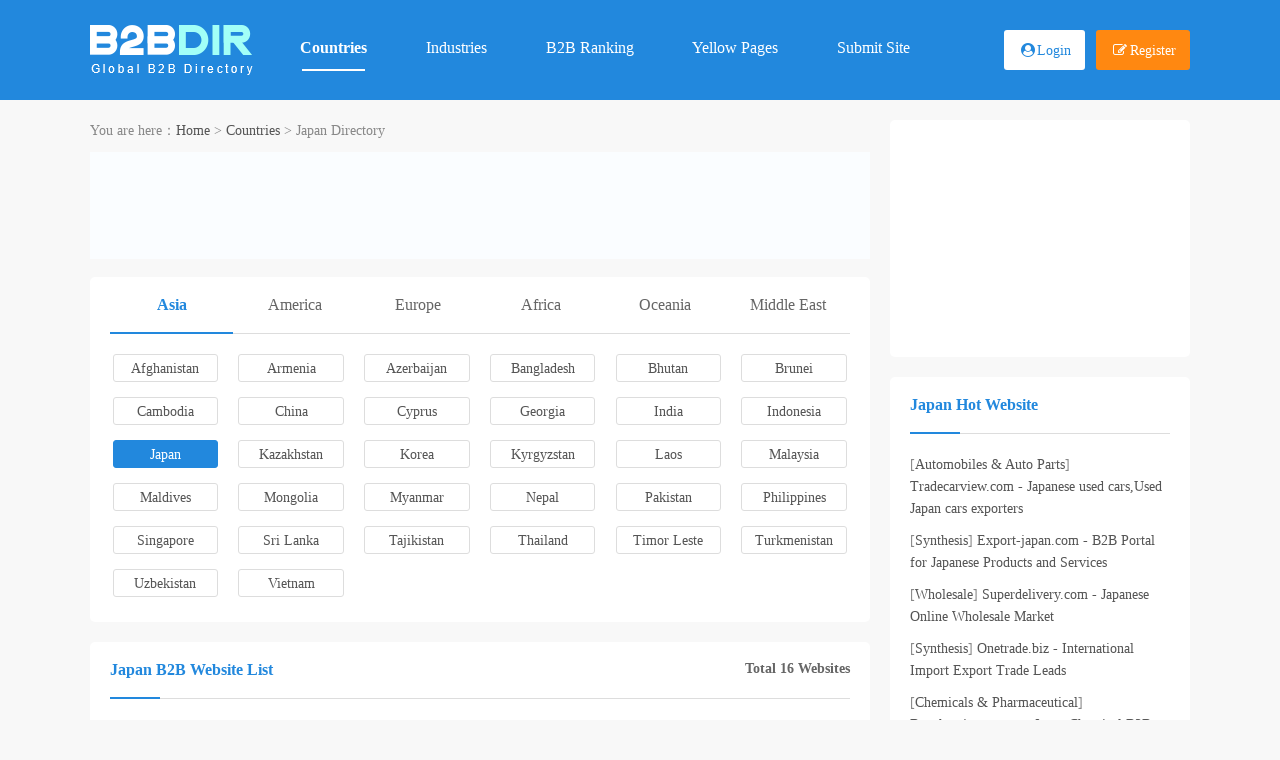

--- FILE ---
content_type: text/html; charset=utf-8
request_url: https://www.b2bdir.com/country/japan/
body_size: 8212
content:
<!DOCTYPE html>
<html xml:lang="zh-Hans" lang="zh-Hans">
<head>  <meta charset="utf-8">
<title>Japan b2b websites|Japan b2b marketplaces|Japan b2b trade portals|Japan b2b e-commerce platform directory</title>
  <meta name="keywords" content="Japan b2b websites,Japan b2b marketplaces,Japan b2b trade portals,Japan b2b e-commerce platform"/>
  <meta name="description" content="Japan b2b website and b2b marketplace directory, Recommend and introduce Japan well-known b2b websites, b2b markets, b2b trade portals, b2b e-commerce platforms and commercial company directories to help you develop the Japan market and obtain customers."/>
  <meta name="generator" content="Z-BlogPHP 1.7.2">
  <meta name="renderer" content="webkit">
  <meta http-equiv="X-UA-Compatible" content="IE=edge,Chrome=1">
  <meta http-equiv="Cache-Control" content="no-siteapp">
  <meta name="viewport" content="width=device-width, initial-scale=1.0, minimum-scale=1.0, maximum-scale=1.0, user-scalable=no">
  <link rel="shortcut icon" href="https://www.b2bdir.com/favicon.ico" type="image/x-icon">
  <link rel="stylesheet" href="https://www.b2bdir.com/zb_users/theme/KandyB2BDir/style/style.css?v=1701048872" type="text/css" media="all">
    <script src="https://www.b2bdir.com/zb_system/script/jquery-2.2.4.min.js" type="text/javascript"></script>
  <script src="https://www.b2bdir.com/zb_system/script/zblogphp.js" type="text/javascript"></script>
  <script src="https://www.b2bdir.com/zb_system/script/c_html_js_add.php" type="text/javascript"></script>
  <script src="https://www.b2bdir.com/zb_users/theme/KandyB2BDir/script/custom.js?v=1701048872" type="text/javascript"></script>
<link rel="stylesheet" type="text/css" href="https://www.b2bdir.com/zb_users/plugin/KandyApp/style/kandy.css"><script async src="//pagead2.googlesyndication.com/pagead/js/adsbygoogle.js"></script><link rel="stylesheet" href="https://www.b2bdir.com/zb_users/plugin/KandyIcons/css/kandyicons.css?v=1.4">
  <script>document.lastChild.className+=" kandyIcons";</script></head>

<body class="country">
  <div id="page">
    <div id="header">
      <div class="wrap">
        <div id="logo">
          <a href="https://www.b2bdir.com/"><img src="https://www.b2bdir.com/zb_users/theme/KandyB2BDir/style/logo.png"></a>
        </div>
                <div id="uc">
                  <a href="https://www.b2bdir.com/login.html" rel="nofollow" class="kico-user">Login</a>
          <a href="https://www.b2bdir.com/reg.html" rel="nofollow" class="kico-memo">Register</a>
                </div>
        <div id="menu">
          <ul>
            <li><a href="https://www.b2bdir.com/countries/" title="Countries">Countries</a></li>
<li><a href="https://www.b2bdir.com/industries/" title="Industries">Industries</a></li>
<li><a href="https://www.b2bdir.com/top.html" title="B2B Ranking">B2B Ranking</a></li>
<li><a href="https://www.b2bdir.com/yellowpages/" title="Yellow Pages">Yellow Pages</a></li>
<li><a href="https://www.b2bdir.com/submit.html" title="Submit Site">Submit Site</a></li>
          </ul>
        </div>
              </div>
    </div><div id="wrap">
			<div id="main">
			<div id="guide"> You are here：<a href="https://www.b2bdir.com/">Home</a> &gt; <a href="https://www.b2bdir.com/countries/">Countries</a> &gt; Japan Directory </div>
			<div class="banner"> <script async src="https://pagead2.googlesyndication.com/pagead/js/adsbygoogle.js"></script>
<!-- tradeb2b home banner -->
<ins class="adsbygoogle"
     style="display:inline-block;width:780px;height:100px"
     data-ad-client="ca-pub-3990636347945898"
     data-ad-slot="7383968753"></ins>
<script>
     (adsbygoogle = window.adsbygoogle || []).push({});
</script> </div>
			<div class="panel" id="area">
								<h3 class="title">Asia</h3>
				<div class="cont tont">
													<a href="https://www.b2bdir.com/country/afghanistan/" title="Afghanistan">Afghanistan</a>
									<a href="https://www.b2bdir.com/country/armenia/" title="Armenia">Armenia</a>
									<a href="https://www.b2bdir.com/country/azerbaijan/" title="Azerbaijan">Azerbaijan</a>
									<a href="https://www.b2bdir.com/country/bangladesh/" title="Bangladesh">Bangladesh</a>
									<a href="https://www.b2bdir.com/country/bhutan/" title="Bhutan">Bhutan</a>
									<a href="https://www.b2bdir.com/country/brunei/" title="Brunei">Brunei</a>
									<a href="https://www.b2bdir.com/country/cambodia/" title="Cambodia">Cambodia</a>
									<a href="https://www.b2bdir.com/country/china/" title="China">China</a>
									<a href="https://www.b2bdir.com/country/cyprus/" title="Cyprus">Cyprus</a>
									<a href="https://www.b2bdir.com/country/georgia/" title="Georgia">Georgia</a>
									<a href="https://www.b2bdir.com/country/india/" title="India">India</a>
									<a href="https://www.b2bdir.com/country/indonesia/" title="Indonesia">Indonesia</a>
									<a href="https://www.b2bdir.com/country/japan/" title="Japan">Japan</a>
									<a href="https://www.b2bdir.com/country/kazakhstan/" title="Kazakhstan">Kazakhstan</a>
									<a href="https://www.b2bdir.com/country/korea/" title="Korea">Korea</a>
									<a href="https://www.b2bdir.com/country/kyrgyzstan/" title="Kyrgyzstan">Kyrgyzstan</a>
									<a href="https://www.b2bdir.com/country/laos/" title="Laos">Laos</a>
									<a href="https://www.b2bdir.com/country/malaysia/" title="Malaysia">Malaysia</a>
									<a href="https://www.b2bdir.com/country/maldives/" title="Maldives">Maldives</a>
									<a href="https://www.b2bdir.com/country/mongolia/" title="Mongolia">Mongolia</a>
									<a href="https://www.b2bdir.com/country/myanmar/" title="Myanmar">Myanmar</a>
									<a href="https://www.b2bdir.com/country/nepal/" title="Nepal">Nepal</a>
									<a href="https://www.b2bdir.com/country/pakistan/" title="Pakistan">Pakistan</a>
									<a href="https://www.b2bdir.com/country/philippines/" title="Philippines">Philippines</a>
									<a href="https://www.b2bdir.com/country/singapore/" title="Singapore">Singapore</a>
									<a href="https://www.b2bdir.com/country/sri-lanka/" title="Sri Lanka">Sri Lanka</a>
									<a href="https://www.b2bdir.com/country/tajikistan/" title="Tajikistan">Tajikistan</a>
									<a href="https://www.b2bdir.com/country/thailand/" title="Thailand">Thailand</a>
									<a href="https://www.b2bdir.com/country/timor-leste/" title="Timor Leste">Timor Leste</a>
									<a href="https://www.b2bdir.com/country/turkmenistan/" title="Turkmenistan">Turkmenistan</a>
									<a href="https://www.b2bdir.com/country/uzbekistan/" title="Uzbekistan">Uzbekistan</a>
									<a href="https://www.b2bdir.com/country/vietnam/" title="Vietnam">Vietnam</a>
								</div>
								<h3 class="title">America</h3>
				<div class="cont tont">
													<a href="https://www.b2bdir.com/country/anguilla/" title="Anguilla">Anguilla</a>
									<a href="https://www.b2bdir.com/country/antigua-&-barbuda/" title="Antigua & Barbuda">Antigua & Barbuda</a>
									<a href="https://www.b2bdir.com/country/argentina/" title="Argentina">Argentina</a>
									<a href="https://www.b2bdir.com/country/aruba/" title="Aruba">Aruba</a>
									<a href="https://www.b2bdir.com/country/bahamas/" title="Bahamas">Bahamas</a>
									<a href="https://www.b2bdir.com/country/barbados/" title="Barbados">Barbados</a>
									<a href="https://www.b2bdir.com/country/belize/" title="Belize">Belize</a>
									<a href="https://www.b2bdir.com/country/bermuda/" title="Bermuda">Bermuda</a>
									<a href="https://www.b2bdir.com/country/bolivia/" title="Bolivia">Bolivia</a>
									<a href="https://www.b2bdir.com/country/bouvet-island/" title="Bouvet Island">Bouvet Island</a>
									<a href="https://www.b2bdir.com/country/brazil/" title="Brazil">Brazil</a>
									<a href="https://www.b2bdir.com/country/british-virgin-islands/" title="British Virgin Islands">British Virgin Islands</a>
									<a href="https://www.b2bdir.com/country/canada/" title="Canada">Canada</a>
									<a href="https://www.b2bdir.com/country/caribbean-netherlands/" title="Caribbean Netherlands">Caribbean Netherlands</a>
									<a href="https://www.b2bdir.com/country/cayman-islands/" title="Cayman Islands">Cayman Islands</a>
									<a href="https://www.b2bdir.com/country/chile/" title="Chile">Chile</a>
									<a href="https://www.b2bdir.com/country/colombia/" title="Colombia">Colombia</a>
									<a href="https://www.b2bdir.com/country/costa-rica/" title="Costa Rica">Costa Rica</a>
									<a href="https://www.b2bdir.com/country/cuba/" title="Cuba">Cuba</a>
									<a href="https://www.b2bdir.com/country/curacao/" title="Curacao">Curacao</a>
									<a href="https://www.b2bdir.com/country/dominica/" title="Dominica">Dominica</a>
									<a href="https://www.b2bdir.com/country/dominican-republic/" title="Dominican Republic">Dominican Republic</a>
									<a href="https://www.b2bdir.com/country/ecuador/" title="Ecuador">Ecuador</a>
									<a href="https://www.b2bdir.com/country/el-salvador/" title="El Salvador">El Salvador</a>
									<a href="https://www.b2bdir.com/country/falkland-islands/" title="Falkland Islands">Falkland Islands</a>
									<a href="https://www.b2bdir.com/country/french-guiana/" title="French Guiana">French Guiana</a>
									<a href="https://www.b2bdir.com/country/greenland/" title="Greenland">Greenland</a>
									<a href="https://www.b2bdir.com/country/grenada/" title="Grenada">Grenada</a>
									<a href="https://www.b2bdir.com/country/guadeloupe/" title="Guadeloupe">Guadeloupe</a>
									<a href="https://www.b2bdir.com/country/guatemala/" title="Guatemala">Guatemala</a>
									<a href="https://www.b2bdir.com/country/guyana/" title="Guyana">Guyana</a>
									<a href="https://www.b2bdir.com/country/haiti/" title="Haiti">Haiti</a>
									<a href="https://www.b2bdir.com/country/honduras/" title="Honduras">Honduras</a>
									<a href="https://www.b2bdir.com/country/jamaica/" title="Jamaica">Jamaica</a>
									<a href="https://www.b2bdir.com/country/martinique/" title="Martinique">Martinique</a>
									<a href="https://www.b2bdir.com/country/mexico/" title="Mexico">Mexico</a>
									<a href="https://www.b2bdir.com/country/montserrat/" title="Montserrat">Montserrat</a>
									<a href="https://www.b2bdir.com/country/nicaragua/" title="Nicaragua">Nicaragua</a>
									<a href="https://www.b2bdir.com/country/panama/" title="Panama">Panama</a>
									<a href="https://www.b2bdir.com/country/paraguay/" title="Paraguay">Paraguay</a>
									<a href="https://www.b2bdir.com/country/peru/" title="Peru">Peru</a>
									<a href="https://www.b2bdir.com/country/puerto-rico/" title="Puerto Rico">Puerto Rico</a>
									<a href="https://www.b2bdir.com/country/saint-barthelemy/" title="Saint Barthelemy">Saint Barthelemy</a>
									<a href="https://www.b2bdir.com/country/saint-kitts-&-nevis/" title="Saint Kitts & Nevis">Saint Kitts & Nevis</a>
									<a href="https://www.b2bdir.com/country/saint-lucia/" title="Saint Lucia">Saint Lucia</a>
									<a href="https://www.b2bdir.com/country/saint-martin/" title="Saint Martin">Saint Martin</a>
									<a href="https://www.b2bdir.com/country/saint-pierre-&-miquelon/" title="Saint Pierre & Miquelon">Saint Pierre & Miquelon</a>
									<a href="https://www.b2bdir.com/country/saint-vincent-&-the-grenadines/" title="Saint Vincent & the Grenadines">Saint Vincent & the Grenadines</a>
									<a href="https://www.b2bdir.com/country/sint-maarten/" title="Sint Maarten">Sint Maarten</a>
									<a href="https://www.b2bdir.com/country/south-georgia-&-south-sandwich-islands/" title="South Georgia & South Sandwich Islands">South Georgia & South Sandwich Islands</a>
									<a href="https://www.b2bdir.com/country/suriname/" title="Suriname">Suriname</a>
									<a href="https://www.b2bdir.com/country/trinidad-&-tobago/" title="Trinidad & Tobago">Trinidad & Tobago</a>
									<a href="https://www.b2bdir.com/country/turks-&-caicos-islands/" title="Turks & Caicos Islands">Turks & Caicos Islands</a>
									<a href="https://www.b2bdir.com/country/united-states/" title="United States">United States</a>
									<a href="https://www.b2bdir.com/country/uruguay/" title="Uruguay">Uruguay</a>
									<a href="https://www.b2bdir.com/country/venezuela/" title="Venezuela">Venezuela</a>
									<a href="https://www.b2bdir.com/country/virgin-islands/" title="Virgin Islands">Virgin Islands</a>
								</div>
								<h3 class="title">Europe</h3>
				<div class="cont tont">
													<a href="https://www.b2bdir.com/country/albania/" title="Albania">Albania</a>
									<a href="https://www.b2bdir.com/country/andorra/" title="Andorra">Andorra</a>
									<a href="https://www.b2bdir.com/country/austria/" title="Austria">Austria</a>
									<a href="https://www.b2bdir.com/country/belarus/" title="Belarus">Belarus</a>
									<a href="https://www.b2bdir.com/country/belgium/" title="Belgium">Belgium</a>
									<a href="https://www.b2bdir.com/country/bosnia-&-herzegovina/" title="Bosnia & Herzegovina">Bosnia & Herzegovina</a>
									<a href="https://www.b2bdir.com/country/bulgaria/" title="Bulgaria">Bulgaria</a>
									<a href="https://www.b2bdir.com/country/croatia/" title="Croatia">Croatia</a>
									<a href="https://www.b2bdir.com/country/czech/" title="Czech">Czech</a>
									<a href="https://www.b2bdir.com/country/denmark/" title="Denmark">Denmark</a>
									<a href="https://www.b2bdir.com/country/estonia/" title="Estonia">Estonia</a>
									<a href="https://www.b2bdir.com/country/finland/" title="Finland">Finland</a>
									<a href="https://www.b2bdir.com/country/france/" title="France">France</a>
									<a href="https://www.b2bdir.com/country/germany/" title="Germany">Germany</a>
									<a href="https://www.b2bdir.com/country/greece/" title="Greece">Greece</a>
									<a href="https://www.b2bdir.com/country/holy-see/" title="Holy See">Holy See</a>
									<a href="https://www.b2bdir.com/country/hungary/" title="Hungary">Hungary</a>
									<a href="https://www.b2bdir.com/country/iceland/" title="Iceland">Iceland</a>
									<a href="https://www.b2bdir.com/country/ireland/" title="Ireland">Ireland</a>
									<a href="https://www.b2bdir.com/country/italy/" title="Italy">Italy</a>
									<a href="https://www.b2bdir.com/country/latvia/" title="Latvia">Latvia</a>
									<a href="https://www.b2bdir.com/country/liechtenstein/" title="Liechtenstein">Liechtenstein</a>
									<a href="https://www.b2bdir.com/country/lithuania/" title="Lithuania">Lithuania</a>
									<a href="https://www.b2bdir.com/country/luxembourg/" title="Luxembourg">Luxembourg</a>
									<a href="https://www.b2bdir.com/country/malta/" title="Malta">Malta</a>
									<a href="https://www.b2bdir.com/country/moldova/" title="Moldova">Moldova</a>
									<a href="https://www.b2bdir.com/country/monaco/" title="Monaco">Monaco</a>
									<a href="https://www.b2bdir.com/country/montenegro/" title="Montenegro">Montenegro</a>
									<a href="https://www.b2bdir.com/country/netherlands/" title="Netherlands">Netherlands</a>
									<a href="https://www.b2bdir.com/country/north-macedonia/" title="North Macedonia">North Macedonia</a>
									<a href="https://www.b2bdir.com/country/norway/" title="Norway">Norway</a>
									<a href="https://www.b2bdir.com/country/poland/" title="Poland">Poland</a>
									<a href="https://www.b2bdir.com/country/portugal/" title="Portugal">Portugal</a>
									<a href="https://www.b2bdir.com/country/romania/" title="Romania">Romania</a>
									<a href="https://www.b2bdir.com/country/russia/" title="Russia">Russia</a>
									<a href="https://www.b2bdir.com/country/san-marino/" title="San Marino">San Marino</a>
									<a href="https://www.b2bdir.com/country/serbia/" title="Serbia">Serbia</a>
									<a href="https://www.b2bdir.com/country/slovakia/" title="Slovakia">Slovakia</a>
									<a href="https://www.b2bdir.com/country/slovenia/" title="Slovenia">Slovenia</a>
									<a href="https://www.b2bdir.com/country/spain/" title="Spain">Spain</a>
									<a href="https://www.b2bdir.com/country/sweden/" title="Sweden">Sweden</a>
									<a href="https://www.b2bdir.com/country/switzerland/" title="Switzerland">Switzerland</a>
									<a href="https://www.b2bdir.com/country/ukraine/" title="Ukraine">Ukraine</a>
									<a href="https://www.b2bdir.com/country/united-kingdom/" title="United Kingdom">United Kingdom</a>
								</div>
								<h3 class="title">Africa</h3>
				<div class="cont tont">
													<a href="https://www.b2bdir.com/country/algeria/" title="Algeria">Algeria</a>
									<a href="https://www.b2bdir.com/country/angola/" title="Angola">Angola</a>
									<a href="https://www.b2bdir.com/country/benin/" title="Benin">Benin</a>
									<a href="https://www.b2bdir.com/country/botswana/" title="Botswana">Botswana</a>
									<a href="https://www.b2bdir.com/country/burkina-faso/" title="Burkina Faso">Burkina Faso</a>
									<a href="https://www.b2bdir.com/country/burundi/" title="Burundi">Burundi</a>
									<a href="https://www.b2bdir.com/country/cabo-verde/" title="Cabo Verde">Cabo Verde</a>
									<a href="https://www.b2bdir.com/country/cameroon/" title="Cameroon">Cameroon</a>
									<a href="https://www.b2bdir.com/country/central-african-republic/" title="Central African Republic">Central African Republic</a>
									<a href="https://www.b2bdir.com/country/chad/" title="Chad">Chad</a>
									<a href="https://www.b2bdir.com/country/comoros/" title="Comoros">Comoros</a>
									<a href="https://www.b2bdir.com/country/congo/" title="Congo">Congo</a>
									<a href="https://www.b2bdir.com/country/côte-d'ivoire/" title="Côte d'Ivoire">Côte d'Ivoire</a>
									<a href="https://www.b2bdir.com/country/dr-congo/" title="DR Congo">DR Congo</a>
									<a href="https://www.b2bdir.com/country/djibouti/" title="Djibouti">Djibouti</a>
									<a href="https://www.b2bdir.com/country/egypt/" title="Egypt">Egypt</a>
									<a href="https://www.b2bdir.com/country/equatorial-guinea/" title="Equatorial Guinea">Equatorial Guinea</a>
									<a href="https://www.b2bdir.com/country/eritrea/" title="Eritrea">Eritrea</a>
									<a href="https://www.b2bdir.com/country/eswatini/" title="Eswatini">Eswatini</a>
									<a href="https://www.b2bdir.com/country/ethiopia/" title="Ethiopia">Ethiopia</a>
									<a href="https://www.b2bdir.com/country/gabon/" title="Gabon">Gabon</a>
									<a href="https://www.b2bdir.com/country/gambia/" title="Gambia">Gambia</a>
									<a href="https://www.b2bdir.com/country/ghana/" title="Ghana">Ghana</a>
									<a href="https://www.b2bdir.com/country/guinea/" title="Guinea">Guinea</a>
									<a href="https://www.b2bdir.com/country/guinea-bissau/" title="Guinea Bissau">Guinea Bissau</a>
									<a href="https://www.b2bdir.com/country/kenya/" title="Kenya">Kenya</a>
									<a href="https://www.b2bdir.com/country/lesotho/" title="Lesotho">Lesotho</a>
									<a href="https://www.b2bdir.com/country/liberia/" title="Liberia">Liberia</a>
									<a href="https://www.b2bdir.com/country/libya/" title="Libya">Libya</a>
									<a href="https://www.b2bdir.com/country/madagascar/" title="Madagascar">Madagascar</a>
									<a href="https://www.b2bdir.com/country/malawi/" title="Malawi">Malawi</a>
									<a href="https://www.b2bdir.com/country/mali/" title="Mali">Mali</a>
									<a href="https://www.b2bdir.com/country/mauritania/" title="Mauritania">Mauritania</a>
									<a href="https://www.b2bdir.com/country/mauritius/" title="Mauritius">Mauritius</a>
									<a href="https://www.b2bdir.com/country/morocco/" title="Morocco">Morocco</a>
									<a href="https://www.b2bdir.com/country/mozambique/" title="Mozambique">Mozambique</a>
									<a href="https://www.b2bdir.com/country/namibia/" title="Namibia">Namibia</a>
									<a href="https://www.b2bdir.com/country/niger/" title="Niger">Niger</a>
									<a href="https://www.b2bdir.com/country/nigeria/" title="Nigeria">Nigeria</a>
									<a href="https://www.b2bdir.com/country/rwanda/" title="Rwanda">Rwanda</a>
									<a href="https://www.b2bdir.com/country/sao-tome-&-principe/" title="Sao Tome & Principe">Sao Tome & Principe</a>
									<a href="https://www.b2bdir.com/country/senegal/" title="Senegal">Senegal</a>
									<a href="https://www.b2bdir.com/country/seychelles/" title="Seychelles">Seychelles</a>
									<a href="https://www.b2bdir.com/country/sierra-leone/" title="Sierra Leone">Sierra Leone</a>
									<a href="https://www.b2bdir.com/country/somalia/" title="Somalia">Somalia</a>
									<a href="https://www.b2bdir.com/country/south-africa/" title="South Africa">South Africa</a>
									<a href="https://www.b2bdir.com/country/south-sudan/" title="South Sudan">South Sudan</a>
									<a href="https://www.b2bdir.com/country/sudan/" title="Sudan">Sudan</a>
									<a href="https://www.b2bdir.com/country/tanzania/" title="Tanzania">Tanzania</a>
									<a href="https://www.b2bdir.com/country/togo/" title="Togo">Togo</a>
									<a href="https://www.b2bdir.com/country/tunisia/" title="Tunisia">Tunisia</a>
									<a href="https://www.b2bdir.com/country/uganda/" title="Uganda">Uganda</a>
									<a href="https://www.b2bdir.com/country/zambia/" title="Zambia">Zambia</a>
									<a href="https://www.b2bdir.com/country/zimbabwe/" title="Zimbabwe">Zimbabwe</a>
								</div>
								<h3 class="title">Oceania</h3>
				<div class="cont tont">
													<a href="https://www.b2bdir.com/country/australia/" title="Australia">Australia</a>
									<a href="https://www.b2bdir.com/country/fiji/" title="Fiji">Fiji</a>
									<a href="https://www.b2bdir.com/country/kiribati/" title="Kiribati">Kiribati</a>
									<a href="https://www.b2bdir.com/country/marshall-islands/" title="Marshall Islands">Marshall Islands</a>
									<a href="https://www.b2bdir.com/country/micronesia/" title="Micronesia">Micronesia</a>
									<a href="https://www.b2bdir.com/country/nauru/" title="Nauru">Nauru</a>
									<a href="https://www.b2bdir.com/country/new-zealand/" title="New Zealand">New Zealand</a>
									<a href="https://www.b2bdir.com/country/palau/" title="Palau">Palau</a>
									<a href="https://www.b2bdir.com/country/papua-new-guinea/" title="Papua New Guinea">Papua New Guinea</a>
									<a href="https://www.b2bdir.com/country/samoa/" title="Samoa">Samoa</a>
									<a href="https://www.b2bdir.com/country/solomon-islands/" title="Solomon Islands">Solomon Islands</a>
									<a href="https://www.b2bdir.com/country/tonga/" title="Tonga">Tonga</a>
									<a href="https://www.b2bdir.com/country/tuvalu/" title="Tuvalu">Tuvalu</a>
									<a href="https://www.b2bdir.com/country/vanuatu/" title="Vanuatu">Vanuatu</a>
								</div>
								<h3 class="title">Middle East</h3>
				<div class="cont tont">
													<a href="https://www.b2bdir.com/country/bahrain/" title="Bahrain">Bahrain</a>
									<a href="https://www.b2bdir.com/country/iran/" title="Iran">Iran</a>
									<a href="https://www.b2bdir.com/country/iraq/" title="Iraq">Iraq</a>
									<a href="https://www.b2bdir.com/country/israel/" title="Israel">Israel</a>
									<a href="https://www.b2bdir.com/country/jordan/" title="Jordan">Jordan</a>
									<a href="https://www.b2bdir.com/country/kuwait/" title="Kuwait">Kuwait</a>
									<a href="https://www.b2bdir.com/country/lebanon/" title="Lebanon">Lebanon</a>
									<a href="https://www.b2bdir.com/country/oman/" title="Oman">Oman</a>
									<a href="https://www.b2bdir.com/country/palestine/" title="Palestine">Palestine</a>
									<a href="https://www.b2bdir.com/country/qatar/" title="Qatar">Qatar</a>
									<a href="https://www.b2bdir.com/country/saudi-arabia/" title="Saudi Arabia">Saudi Arabia</a>
									<a href="https://www.b2bdir.com/country/syria/" title="Syria">Syria</a>
									<a href="https://www.b2bdir.com/country/turkey/" title="Turkey">Turkey</a>
									<a href="https://www.b2bdir.com/country/united-arab-emirates/" title="United Arab Emirates">United Arab Emirates</a>
									<a href="https://www.b2bdir.com/country/yemen/" title="Yemen">Yemen</a>
								</div>
							</div>
			<div class="panel" id="articles">
				<div class="title"><h2>Japan B2B Website List</h2> <span class="count">Total 16 websites</span></div>
								<div class="log">
  <a href="https://www.b2bdir.com/synthesis/japan-dial4trade/"><img src="https://www.b2bdir.com/images/2025/06/202506091808024995.jpg" class="kandyCover"></a><h4> <a href="https://www.b2bdir.com/synthesis/japan-dial4trade/" rel="cate_0">Japan.dial4trade.com - Japan B2B Marketplace</a></h4>
    <p>Japan.dial4trade.com&nbsp;is&nbsp;Japan&nbsp;largest searchable B2B Marketplace and Business Directory provide a trading platform for&nbsp;Japan&nbsp;Suppliers and Buyers. We have a huge database of&nbsp;Japan&nbsp;Manufacturer... <a href="https://www.b2bdir.com/synthesis/japan-dial4trade/" rel="nofollow">More Details</a></p>
</div>								<div class="log">
  <a href="https://www.b2bdir.com/synthesis/exporthub/"><img src="https://www.b2bdir.com/images/2021/11/202111101130251849.jpg" class="kandyCover"></a><h4> <a href="https://www.b2bdir.com/synthesis/exporthub/" rel="cate_0">Exporthub.com - Online B2B Marketplace - Connecting Buyers &amp; Suppliers</a></h4>
    <p>ExportHub.com is a secure, functional and reliable foreign B2B marketplace. Premium trading features, product listings, and buy offers for worldwide manufacturers &amp; suppliers.Exporthub is dedicated to making international trading ... <a href="https://www.b2bdir.com/synthesis/exporthub/" rel="nofollow">More Details</a></p>
</div>								<div class="log">
  <a href="https://www.b2bdir.com/yellowpages/japanyello/"><img src="https://www.b2bdir.com/images/2021/10/20211014074843209.png" class="kandyCover"></a><h4> <a href="https://www.b2bdir.com/yellowpages/japanyello/" rel="cate_32">Japanyello.com - Japan Business Directory</a></h4>
    <p>List of B2B Marketplace companies and services in Japan. Search for B2b marketplace with Addresses, Phone numbers, Reviews, Ratings and Photos on Japan Business Directory.Japanyello.com help you obtain new customers and gene... <a href="https://www.b2bdir.com/yellowpages/japanyello/" rel="nofollow">More Details</a></p>
</div>								<div class="log">
  <a href="https://www.b2bdir.com/wholesale/superdelivery/"><img src="https://www.b2bdir.com/images/2021/07/20210711104711315.jpg" class="kandyCover"></a><h4> <a href="https://www.b2bdir.com/wholesale/superdelivery/" rel="cate_30">Superdelivery.com - Japanese Online Wholesale Market</a></h4>
    <p>Superdelivery.com is a B2B Platform where qualified Japanese vendors participate. Worldwide buyers are using our platform to look for products of Japanese company.RACCOON COMMERCE, Inc. has succeeded the EC business... <a href="https://www.b2bdir.com/wholesale/superdelivery/" rel="nofollow">More Details</a></p>
</div>								<div class="log">
  <a href="https://www.b2bdir.com/jewelry/japanjewelleryfair/"><img src="https://www.b2bdir.com/images/2021/07/202107051506115852.jpg" class="kandyCover"></a><h4> <a href="https://www.b2bdir.com/jewelry/japanjewelleryfair/" rel="cate_19">Japanjewelleryfair.com - Japan Jewellery B2B trade show</a></h4>
    <p>Japanjewelleryfair.com is a&nbsp;Trade Show by the Industry for the Industry－Japan Jewellery Fair (JJF) enjoys a strong reputation as a key international BtoB trade fair in Japan. It is co-organised by Informa Markets , th... <a href="https://www.b2bdir.com/jewelry/japanjewelleryfair/" rel="nofollow">More Details</a></p>
</div>								<div class="log">
  <a href="https://www.b2bdir.com/chemicals/buychemjapan/"><img src="https://www.b2bdir.com/images/2021/02/202102281033555586.jpg" class="kandyCover"></a><h4> <a href="https://www.b2bdir.com/chemicals/buychemjapan/" rel="cate_10">Buychemjapan.com - Japan Chemical B2B site</a></h4>
    <p>BuyChemJapan (BCJ) is a B2B site where companies seeking chemical raw materials from Japan can get all the information they need to make purchases.BuyChemJapan.com&#39;s mission is to help Japan contribute to world unity throug... <a href="https://www.b2bdir.com/chemicals/buychemjapan/" rel="nofollow">More Details</a></p>
</div>								<div class="log">
  <a href="https://www.b2bdir.com/jewelry/asiafja/"><img src="/images/asiafja.jpg" class="kandyCover"></a><h4> <a href="https://www.b2bdir.com/jewelry/asiafja/" rel="cate_19">Asiafja.com - Asia B2B Trade Platform for Fashion Jewellery Suppliers</a></h4>
    <p>AsiaFJA.com is a B2B resource center dedicated to the fashion jewellery and accessories sectors. Asiafja&#39;s growing worldwide community of quality buyers and suppliers has instant online access to products and trade information th... <a href="https://www.b2bdir.com/jewelry/asiafja/" rel="nofollow">More Details</a></p>
</div>								<div class="log">
  <a href="https://www.b2bdir.com/synthesis/21goods_net/"><img src="/images/21goods_net.jpg" class="kandyCover"></a><h4> <a href="https://www.b2bdir.com/synthesis/21goods_net/" rel="cate_0">21goods.net - B2B Marketplace for Exporters and Importers</a></h4>
    <p>21goods.com is a leading global B2B marketplace connecting buyers with suppliers all over the world including China, Asia, United States and more. Suppliers/manufacturers/exporters can post and promote their products and selling lead... <a href="https://www.b2bdir.com/synthesis/21goods_net/" rel="nofollow">More Details</a></p>
</div>								<div class="log">
  <a href="https://www.b2bdir.com/synthesis/jetro-go-jp/"><img src="/images/jetro-go-jp.jpg" class="kandyCover"></a><h4> <a href="https://www.b2bdir.com/synthesis/jetro-go-jp/" rel="cate_0">Jetro.go.jp - Japanese business market</a></h4>
    <p>JETRO also provides information and support to foreign companies looking for successful entry and expansion in the Japanese market. JETRO provides a wide range of services, such as timely market intelligence, extensive business d... <a href="https://www.b2bdir.com/synthesis/jetro-go-jp/" rel="nofollow">More Details</a></p>
</div>								<div class="log">
  <a href="https://www.b2bdir.com/automobile/automobiletrade_net/"><img src="/images/automobiletrade_net.jpg" class="kandyCover"></a><h4> <a href="https://www.b2bdir.com/automobile/automobiletrade_net/" rel="cate_9">AutomobileTrade.net - Automobile Trade Directory</a></h4>
    <p>AutomobileTrade.net is one of the fastest growing human edited automobile trade directory of quality resources to help you find auto accessories, truck parts, motorcycle parts, used cars, new cars, auto batteries, lighting system, transpo... <a href="https://www.b2bdir.com/automobile/automobiletrade_net/" rel="nofollow">More Details</a></p>
</div>								<div class="pagebar">
    <a href="https://www.b2bdir.com/country/japan/">‹‹</a>
      <b class="nowpage">1</b>
      <a href="https://www.b2bdir.com/country/japan/2/" class="pagi">2</a>
      <a href="https://www.b2bdir.com/country/japan/2/">›</a>
      <a href="https://www.b2bdir.com/country/japan/2/">››</a>
  </div>
			</div>
		</div>
		<div id="side">
			<div class="panel" id="sidead2"><script async src="https://pagead2.googlesyndication.com/pagead/js/adsbygoogle.js"></script>
<!-- Tradeb2b B -->
<ins class="adsbygoogle"
     style="display:inline-block;width:300px;height:230px"
     data-ad-client="ca-pub-3990636347945898"
     data-ad-slot="9751249785"></ins>
<script>
     (adsbygoogle = window.adsbygoogle || []).push({});
</script></div>
			<div class="panel" id="tops">
				<div class="title">Japan Hot Website</div>
					<ul>
										<li>[<a href="https://www.b2bdir.com/automobile/" title="Automobiles & Auto Parts">Automobiles & Auto Parts</a>] <a href="https://www.b2bdir.com/automobile/tradecarview/" title="Tradecarview.com - Japanese used cars,Used Japan cars exporters">Tradecarview.com - Japanese used cars,Used Japan cars exporters</a></li>
										<li>[<a href="https://www.b2bdir.com/synthesis/" title="Synthesis">Synthesis</a>] <a href="https://www.b2bdir.com/synthesis/export-japan/" title="Export-japan.com - B2B Portal for Japanese Products and Services">Export-japan.com - B2B Portal for Japanese Products and Services</a></li>
										<li>[<a href="https://www.b2bdir.com/wholesale/" title="Wholesale">Wholesale</a>] <a href="https://www.b2bdir.com/wholesale/superdelivery/" title="Superdelivery.com - Japanese Online Wholesale Market">Superdelivery.com - Japanese Online Wholesale Market</a></li>
										<li>[<a href="https://www.b2bdir.com/synthesis/" title="Synthesis">Synthesis</a>] <a href="https://www.b2bdir.com/synthesis/onetrade_biz/" title="Onetrade.biz - International Import Export Trade Leads">Onetrade.biz - International Import Export Trade Leads</a></li>
										<li>[<a href="https://www.b2bdir.com/chemicals/" title="Chemicals & Pharmaceutical">Chemicals & Pharmaceutical</a>] <a href="https://www.b2bdir.com/chemicals/buychemjapan/" title="Buychemjapan.com - Japan Chemical B2B site">Buychemjapan.com - Japan Chemical B2B site</a></li>
										<li>[<a href="https://www.b2bdir.com/jewelry/" title="Jewelry & Watches">Jewelry & Watches</a>] <a href="https://www.b2bdir.com/jewelry/asiafja/" title="Asiafja.com - Asia B2B Trade Platform for Fashion Jewellery Suppliers">Asiafja.com - Asia B2B Trade Platform for Fashion Jewellery Suppliers</a></li>
										<li>[<a href="https://www.b2bdir.com/automobile/" title="Automobiles & Auto Parts">Automobiles & Auto Parts</a>] <a href="https://www.b2bdir.com/automobile/automobiletrade_net/" title="AutomobileTrade.net - Automobile Trade Directory">AutomobileTrade.net - Automobile Trade Directory</a></li>
										<li>[<a href="https://www.b2bdir.com/synthesis/" title="Synthesis">Synthesis</a>] <a href="https://www.b2bdir.com/synthesis/ebiz_co_jp/" title="Ebiz.co.jp - Directory Of Japanese Trading Companies">Ebiz.co.jp - Directory Of Japanese Trading Companies</a></li>
										<li>[<a href="https://www.b2bdir.com/automobile/" title="Automobiles & Auto Parts">Automobiles & Auto Parts</a>] <a href="https://www.b2bdir.com/automobile/japanautopages/" title="Japanautopages.com - Japanese Used Car Exporters">Japanautopages.com - Japanese Used Car Exporters</a></li>
										<li>[<a href="https://www.b2bdir.com/synthesis/" title="Synthesis">Synthesis</a>] <a href="https://www.b2bdir.com/synthesis/worldbidjapan/" title="Worldbidjapan.com - Japan International Trade b2b Marketplace">Worldbidjapan.com - Japan International Trade b2b Marketplace</a></li>
										</ul>
			</div>
			
<div class="panel" id="adsense">
<div><ins class="adsbygoogle" style="display:inline-block;width:225px;height:225px" data-ad-client="ca-pub-3990636347945898" data-ad-slot="6514777328"></ins><script>(adsbygoogle = window.adsbygoogle || []).push({});</script></div>
</div><div class="panel" id="hot">
<div class="title">Hot B2B Site</div><ul><li><i>1</i><a href="https://www.b2bdir.com/automobile/autotrader_ca/" title="AutoTrader.ca - Toronto Used Cars, Used Trucks, Buy Sell Ontario, Auto Dealers">AutoTrader.ca - Toronto Used Cars, Used Trucks, Buy Sell Ontario, Auto Dealers</a></li><li><i>2</i><a href="https://www.b2bdir.com/machinery/valveb2b/" title="Valveb2b.com - B2B China valve manufacturers,suppliers">Valveb2b.com - B2B China valve manufacturers,suppliers</a></li><li><i>3</i><a href="https://www.b2bdir.com/apparel-clothing/ioffer/" title="Ioffer.com - B2B Trade Leads">Ioffer.com - B2B Trade Leads</a></li><li><i>4</i><a href="https://www.b2bdir.com/automobile/tradecarview/" title="Tradecarview.com - Japanese used cars,Used Japan cars exporters">Tradecarview.com - Japanese used cars,Used Japan cars exporters</a></li><li><i>5</i><a href="https://www.b2bdir.com/construction/afacerilemn/" title="Afacerilemn.ro - Wood B2B Marketplace For Wood Manufacturers and Buyers">Afacerilemn.ro - Wood B2B Marketplace For Wood Manufacturers and Buyers</a></li></ul>
</div>		</div>
		</div>
    <div id="footer">
      <ul id="sitelink"><li><a href="https://www.b2bdir.com/" title="Home">Home</a></li>
<li><a href="https://www.b2bdir.com/about.html" title="About Us">About Us</a></li>
<li><a href="https://www.b2bdir.com/links.html" title="Partners">Partners</a></li>
<li><a href="https://www.b2bdir.com/advertise.html" title="Advertise">Advertise</a></li>
<li><a href="https://www.b2bdir.com/help.html" title="Use Help">Use Help</a></li>
<li><a href="https://www.b2bdir.com/contact.html" title="Contact Us">Contact Us</a></li>
</ul>
      Copyright &copy; 2025 <a href="http://www.b2bdir.com/">B2B Directory</a> Some Rights Reserved.</br><script>var d=new Date();document.writeln("<span> Last update: "+d.getFullYear()+"-"+(d.getMonth()+1)+"-"+d.getDate()+" "+d.getHours()+":"+d.getMinutes()+":"+d.getSeconds()+" (UTC)</span>");</script>    </div>
  </div>
    <script type="text/javascript" src="http://s7.addthis.com/js/250/addthis_widget.js#username=xa-4b2b955f44a97382"></script>
  </body>
</html><!--59.25 ms , 13 queries , 4165kb memory , 0 error-->

--- FILE ---
content_type: text/html; charset=utf-8
request_url: https://www.google.com/recaptcha/api2/aframe
body_size: 267
content:
<!DOCTYPE HTML><html><head><meta http-equiv="content-type" content="text/html; charset=UTF-8"></head><body><script nonce="0eOGthIIdEoNbr83pW9WRQ">/** Anti-fraud and anti-abuse applications only. See google.com/recaptcha */ try{var clients={'sodar':'https://pagead2.googlesyndication.com/pagead/sodar?'};window.addEventListener("message",function(a){try{if(a.source===window.parent){var b=JSON.parse(a.data);var c=clients[b['id']];if(c){var d=document.createElement('img');d.src=c+b['params']+'&rc='+(localStorage.getItem("rc::a")?sessionStorage.getItem("rc::b"):"");window.document.body.appendChild(d);sessionStorage.setItem("rc::e",parseInt(sessionStorage.getItem("rc::e")||0)+1);localStorage.setItem("rc::h",'1769017735740');}}}catch(b){}});window.parent.postMessage("_grecaptcha_ready", "*");}catch(b){}</script></body></html>

--- FILE ---
content_type: text/css
request_url: https://www.b2bdir.com/zb_users/theme/KandyB2BDir/style/style.css?v=1701048872
body_size: 3975
content:
/* -----copyright------

 Theme Name: B2BBEST
 Home: www.jgpy.cn 
 Xhtml + CSS: kandytang[at]msn.com
 Pub Date: 2013-07-06
 Last Modified: 2020-12-18
 
----Please Remain----*/
 
/*=global*/
*{margin:0;padding:0;box-sizing: border-box;}
body{font:14px/1.6 Tahoma;color:#888;background:#f8f8f8}
img{border:0;max-width:100%;border:1px solid #ddd;}
ul,ol{list-style:none;overflow:hidden;}
select,input,textarea{font:12px/1.6 Arial;color:#111;}
h3,h4{font-size:14px}
a,input{outline:none}

/*=layout*/

#header{padding:25px 0;background:#28d;margin:0 0 20px;}
#header .wrap{max-width:1100px;margin:0 auto;}
#header .wrap::after{content:"";display:table;clear:both;}
#wrap{width:1100px;margin:0 auto;position:relative;}
#wrap::after{content:"";display:table;clear:both;}
#main{width:780px;float:left;overflow:hidden}
#side{width:300px;float:right;}
#footer{background:#28d;color:#bcd;overflow:hidden;text-align:center;padding:0 0 30px}

/*=header*/
#header a{text-decoration:none;}
#logo{float:left;height:50px;width:163px;}
#logo img{border:none}

/* =nav
#nav{margin:0 250px 0 220px;height:40px;line-height:40px;}
#nav ul{margin:0 auto;overflow:visible;font-weight:bold;}
#nav li{display:inline-block;}
#nav a{display:inline-block;padding:0 16px;margin-right:-5px;}
#nav .kandyLinkSub{display:none;z-index:99;background:#28d;width:auto;}
#nav .kandyLinkSub li{display:block;margin:0;background:none;white-space:nowrap;} */

/*=uc*/
#uc{float:right;margin:5px 0;}
#uc a{background:#fff;color:#28d;display:inline-block;padding:0 1em;border-radius:3px;height:40px;line-height:40px;margin:0 0 0 .5em;}
#uc a+a{background:#f81;color:#fff;}

/*=menu*/
#menu{margin:0 280px 0 210px;height:40px;line-height:40px;font-size:16px;}
#menu ul{padding:3px 0 0;overflow:visible;text-align-last:justify}
#menu li{display:inline-block}
#menu a{color:#fff;position:relative;}
#menu .hilite{font-weight:bold}
#menu .hilite::before{content:"";border-bottom:2px solid #fff;position:absolute;bottom:-15px;right:2px;left:2px;}
#menu .kandyLinkSub{display:none;z-index:99;background:#28d;width:auto;line-height:20px;padding:0;margin-left:-1em;}
#menu .kandyLinkSub li{float:none;margin:0;background:none;white-space:nowrap;}
#menu .kandyLinkSub a{display:block;padding:.5em 1em;}
#menu .kandyLink>a::after{content:"ｖ";font-family:kandyicons;margin:0 0 0 .5em}

/*=subnav*/
/* #subnav ul{width:1100px;margin:0 auto;text-align: center;}
#subnav li{float:left;width:7.69%;height:1.6em;overflow:hidden;}
#subnav .lead{width:70px;} */

/*=wrap*/
#guide{margin:0 0 10px;position:relative;}

.banner{background:#FAFDFF;margin:0 0 18px;clear:both;}
.banner img{display:block;width:100%;height:100%}

.panel{background:#fff;padding:20px;margin:0 0 20px;border-radius:5px;}
.panel .title,
#title{padding:0 0 20px;border-bottom:1px solid #ddd;position:relative;color:#28d;text-transform:capitalize;font-size:16px;font-weight:bold;line-height:1;}
.panel .title::after{content:"";border-bottom:2px solid #28d;width:50px;height:0;overflow:hidden;position: absolute;left:0;bottom:-1px;}
.title h1,.title h2,.title h3{font-size:16px;display:inline;}

/*=main*/
/* #main .panel .title{font-size:20px;color:#555;padding:10px 15px} */

#wel{background:url(welcome.png) center/cover;}
#wel .cont{padding:20px 0 0;}
/* #wel .modify{position: absolute;top:22px;right:20px;font-size:12px;color:#555;border:none;} */

#intro .title{margin:0 0 20px;}

#indexIntro{background:#fff;padding:20px;}
#indexIntro h1{font-size:14px;display:inline;color:#175caa}
#indexIntro p{display:inline}

#indexIntro #addthis{position:absolute;right:20px;bottom:17px;padding:0;}

#screenshot ul{margin:20px -18px 0;overflow:hidden;}
#screenshot ul li{float:left;width:20%;line-height:1.3;font-size:11px;text-align:center}
#screenshot img{width:120px;height:80px;margin:0 auto 5px;display:block}
#screenshot a{display:block;}
#screenshot b,
#screenshot strong{font-weight:100;color:#e88a18}

.single #screenshot{ background:none}
.single #screenshot img{border-color:#f6f6f6;}

#industry ul{margin:0 0 0 -2%;}
#industry li{float:left;margin:15px 0 0 2%;width:23%;}
#industry a{border:1px solid #ccc;border-radius:3px;display:block;text-align:center;padding:0 1em;line-height:36px;height:36px;overflow:hidden;text-decoration:none;}
#industry a:hover{border-color:#28d;color:#28d;}
#industry a.lite{background:#28d;color:#fff;border-color:#28d;}

#main .panel dl{margin:20px 0 0;position:relative;}
#main .panel dl dt{width:90px;color:#999;}
#main .panel dl dt a{color:#fff;display:block;text-align:center;background: #f81;border-radius:3px;}
/* #main .panel dl.even{background:#f6f6f6;} */
#main .panel dl *{display:inline-block;}
#main .panel dl .more{position:absolute;right:0;top:0;color:#28d;}
#main .panel dl dd{margin:0 7px}

.log{padding:20px 0 0;overflow:hidden}
.log img{float:left;width:120px;height:80px;margin:5px 20px 0 0;}
.log .info,
.log .info a{color:#999;}

#blogs .log{height:auto;}

.count{color:#666;position:absolute;right:0;font-size:14px;}

/*=catalog*/
#cateIntro{background:#ECF5FF;padding:5px 10px}
/*#cateIntro h1{color:#002362;text-transform:capitalize;font:bold 24px/1.2 Arial;}*/
#cateIntro h1,
#cateIntro h2{font-size:14px;display:inline}
#cateIntro p{display:inline}

.pagebar{padding:20px 0 0;text-align:center;text-transform:uppercase}
.pagebar a,
.now-page{margin:0 5px;display:inline-block;background:#fff;padding:2px 8px;border:1px solid #ccc;background:#f6f6f6;}
.now-page{background:#fff;}

/*=single*/
#article{height:100%;overflow:hidden}
#article .banner{text-align:right;margin:20px 30px 0;height:250px;background:none;position:relative;}
#article #title{font-size:16px}
#content{clear:both;padding:10px 0;margin:0 15px;height:100%;position:relative;border-top:1px solid #ddd;}
.article #content{border:none;}
#cover{position:absolute;top:0;left:0;width:320px;height:250px}
#content img{max-width:100%;}
#content h3{border:none;background:none;font:12px Arial;padding:0}
#content h3 span{color:#002362!important}
#content p{margin:10px 0}
#content .ads{float:left;margin:15px 15px 5px 0}
#url{position:absolute;top:-35px;left:15px;font-weight:100}
#article .info{clear:both;padding:0 10px;}
#copyright{padding:10px}

#RatingPre{float:left;}
#RatingPre #Rating{margin:0 0 0 10px}
#addthis{padding:20px;text-align:center;overflow:hidden;float:right;line-height:15px;}
#article .info{padding:10px 15px;}
#article .info h2,#article .info h3{display:inline;font-weight:100;font-size:14px}
#copyrightinfo{padding:0 15px}

.link #main ul{overflow:hidden;list-style:none!important}
.link #main ul li{width:33.3%;float:left;text-align:center;}
.link #side .panel div{padding:10px;}

/*=comment*/
#cmts form{padding:10px;position:relative;}
#cmts form input,
#cmts form textarea{width:300px;border:1px solid #ddd;padding:5px;margin:5px 0;display:block;}
#cmts form textarea{width:370px;height:83px;}
#cmtarea{position:absolute;top:10px;right:10px;}
#cmtarea small{display:block;text-align:right;color:#999;}
#cmts #inpVerify{width:4em;float:left;}
#captcha{position:absolute;top:137px;left:348px;}
#captcha b{display:block;}
#captcha img{height:29px;margin:5px 0 0 5px;display:block;float:left;}
#cmts button{position:absolute;right:10px;top:163px;width:90px;height:32px;background:#175caa;color:#fff;border:none;cursor:pointer;}
#cmts #kandyCancel{right:110px;background:#777;}

.cmt{padding:10px 10px 10px 70px;margin:0 10px;border-top:1px solid #ddd;position:relative;min-height:50px;}
.cmt .cmt{border:1px solid #ddd;margin:10px 0 0;}
.cmt cite{font-style:normal;}
.cmt cite img{position:absolute;left:10px;top:10px;background: #eee;display:block;width:50px;height:50px;}
.cmt cite ins{text-decoration: none;position:absolute;right:10px;top:10px;cursor: pointer}

/*=partners*/
.partners #title{margin:0;}
.partners .card img{margin:0 10px 0 0;width:160px;height:55px;}
.partners #urllist .title strong{top:12px}

/*=submit*/
#submit form{padding:20px}
#submit em{color:#F00}
#submit td{padding:5px 0}
#submit input,
#submit textarea,
#submit select{padding:5px;}

/*=side*/
#side .panel .title{margin:0 0 10px;}
#side .panel ul li{padding:10px 0 0;}

#side .panel ul .fig{float:left;width:50%;padding:10px 5px;text-align:center;}
#side .fig a{color:#28d}
#side .fig img{display:block;margin:0 0 .5em;width:100%;height:80px;}
#side .fig span{overflow:hidden;height:1.6em;display:block;font-size:12px;}

#side .banner{background:none}
#side .banner img{margin:0 0 10px;}

#side #sponsors{clear:both;overflow:hidden;background:none}
#sponsors p{float:left;padding:10px 13px 5px}

#side #partner ul{padding:1px 1px 0;}
#side #partner li{padding:0 0 1px;background:none;text-align:center;*margin:0 auto -3px}
#partner li img{display:block;width:230px;height:65px;margin:0 auto;}

#links{clear:both;margin:0 0 20px;height:90px;}

#side #hot li{position:relative;padding-left:22px;background:none;}
#hot li i{font-style:normal;background:#fbc85b;color:#175caa;width:16px;height:16px;line-height:16px;text-align:center;position:absolute;left:0;top:14px;font-size:10px;}

#siteinfo{float:right;width:330px;text-align:left;}
#siteinfo li{padding:0 0 10px 7.5em;position:relative;word-break:break-all;}
#siteinfo b{background:#f81;color:#fff;text-align:center;position:absolute;left:0;top:0;border-radius:3px;width:7em;font-weight:normal;}

#sidead2,#sidead3,#sidead4,#sidead5,#sidead6,#adsense{padding:0;}
div[id^='sidead'] img{height:100px;width:100%;display:block;}

/*=footer*/
#sitelink{margin:20px auto 30px;}
#sitelink li{margin:0 0 0 1em;padding:0 0 0 1em;display:inline;border-left:1px solid #fff;}
#sitelink li:first-child{border:none;margin:0;padding:0;}
#footer #ICP img{margin:0 0 -5px}
#footer strong{font-weight:bold;font-size:14px;}

/*=info*/
.info #page{width:970px;margin:0 auto;}
.info #header{padding:20px;border-bottom:1px solid #ddd;}
.info #logo{height:auto;width:auto;padding:0}
.info #wrap{background:#e9e9e9;overflow:hidden;padding:0;width:970px;}
.info #main{background:#fff;width:730px;float:right;padding:20px;}
.info #side{width:200px;float:left}
.info #side li{border-bottom:1px solid #ddd;}
.info #side .cur{background:#f9f9f9}
.info #title{background:none;font-size:22px;border:none;padding:10px 0;}
.info #content{border:none;padding:0;margin:0}
.info #footer{border-top:1px solid #ddd;margin:0;padding:20px 0 0}

body.page #main{float:right}
body.page #side{float:left}

/*=link*/
a{text-decoration:none;color:#555;outline:none}
a:hover{text-decoration:underline;color:#111}
#nav a{color:#fff;text-decoration: none;}
#nav a:hover,
.curpage a{background:#037;}
#nav .kandyLink>a:after{content:"▲";position:absolute;font-size:9px;margin:3px 0 0 3px;transform: rotate(180deg);transition:transform .5s}
#nav .kandyLinkExpand>a:after{margin-top:0;transform:none;}
#nav .kandyLinkSub a{display:block;margin:0;}
#nav .kandyLinkSub .curpage{font-weight:normal;}
#nav>ul>li:last-child a{color:#fe8;font-weight:bold;}
.log p a{color:#28d;}
#screenshot a,
#url a,
#article .info a{color:#175caa}
#footer a{color:#bcd}
#sitelink a{color:#fff}
.info #side li a{display:block;padding:5px 10px;}

/*=ranking*/
#ranking table{text-align:center;border:solid #ddd;border-width:0 1px 1px 0}
#ranking th{border-left:1px solid #ddd;padding:5px;background:#f9f9f9;}
#ranking td{border:solid #ddd;border-width:1px 0 0 1px;padding:5px;}
#ranking .rank1{color:#fbc85b;font-size:24px;font-weight:bold;}
#ranking .rank2{color:#175caa;font-weight:bold;}
#main #ranking table .title{background:none;font-size:14px;padding:5px 10px;border:solid #ddd;border-width:1px 0 0 1px;text-align:left}
#ranking .name{display:block;font-size:20px;font-weight:bold;}
#ranking .url{display:block}
#ranking .desc{background:#ffffea;text-align:left;}
#ranking .desc h3{font-weight:100;}
#ranking .rank_vline{display:none;}

#area{padding-top:0;text-align:center;}
#area .title{padding:0;}
#area .title::after{clear:both;position:static;border:none;display:block;}
#area .title h3{float:left;width:16.66%;padding:20px 0;position:relative;}
#area .title h3 span{cursor:pointer;color:#666;font-size:16px;font-weight:400;}
#area .title h3.hilite span{color:#28d;font-weight:bold;}
#area .title h3.hilite span::after{content:"";position:absolute;bottom:-1px;border-bottom:2px solid #28d;width:100%;left:0;}
#area .cont{overflow:hidden;margin:10px -1% 0;}
#area .cont a{float:left;margin:10px 1.33% 5px;padding:0 .5em;border:1px solid #ddd;width:14%;line-height:2;height:2em;overflow:hidden;white-space:nowrap;text-overflow:ellipsis;text-decoration:none;border-radius:3px;}
#area .cont a:hover{border-color:#28d;color:#28d;}
#area .cont a.lite{background:#28d;color:#fff;border-color:#28d;}

--- FILE ---
content_type: text/css
request_url: https://www.b2bdir.com/zb_users/plugin/KandyApp/style/kandy.css
body_size: 1865
content:
/*Style for KandyNav by jgpy.cn*/
#kandyNav{display:none;text-shadow:none;position:static;}

#kandyNavList{position:absolute;top:-150%;z-index:9998;width:90%;max-width:500px;padding:3em 0 1em;background:#fff;list-style:none;font-size:1.15em;transition:top 1s;-webkit-transform:translateX(-50%);transform:translateX(-50%);box-shadow:0 0 .5em rgba(0,0,0,.5);opacity:0;}
#kandyNavList li{display:block!important;margin:0 1em;padding:0;text-align:center;float:none!important;white-space:normal!important;word-break: break-all;word-wrap: break-word;}
#kandyNavList li li{margin:0;}
#kandyNavList a{display:block!important;padding:.8em 1em;text-decoration:none;margin:0;line-height:1;border:none;}
#kandyNavList a:hover{background-color:#eee;}
#kandyNavList img{height:1em;margin:0 0 .2em;width:auto;}
#kandyNavList br{display:none;}
#kandyNavList ul{position:static!important;padding:0;list-style:none;padding:1px;background:#fff!important;}
#kandyNavList .kandyLinkExpand{padding:.3em;background:#eee;}
#kandyNavList .kandyLink>a{border:1px dotted #eee;}
#kandyNavList .kandyLink>a:after{content:"ｖ";font-family:kandyicons;position:absolute;right:.5em;opacity:.5;transform:scale(.8);width:1em;text-align:center;transition:all .5s;}
#kandyNavList .kandyLinkExpand>a{background:#fff;border:none;position:relative;}
#kandyNavList .kandyLinkExpand>a:after{transform:rotate(-90deg) scale(.8);}
#kandyNavList .kandyLinkToggle>a{background:none;}
#kandyNavList .kandyLinkToggle>a:after{transform:rotate(180deg) scale(.8);}

#kandyNavBg{cursor:crosshair;transition:all .5s}

#kandyNavBar{position:fixed;z-index:9999;left:0;top:0;right:0;height:3em;overflow:hidden;background:rgba(0,0,0,.8);color:#eee;border-radius:0;box-shadow:none;border-radius:0;}
#kandyNavBar tt{font:1.2em/2.5 Verdana;margin:0 3em 0 .6em;padding:0;text-shadow:none;color:#eee;border:none;background:none;box-shadow:none;display:block;}
#kandyNavBar tt a{color:#fff;}

#kandyNavBtn{font:3em/1 Helvetica;position:absolute;right:0;top:0;height:1em;width:1em;text-align:center;text-decoration:none;cursor:pointer;margin:0;padding:0;color:#eee;border-radius:0;text-shadow:none;box-shadow:none;}

.kandyIcons #kandyNavBtn{color:#333;}
.kandyIcons #kandyNavBtn:before{content:"≡";font-family:kandyicons;color:#eee;font-size:.8em;line-height:1.24;display:block;width:100%;margin:0;}
.kandyIcons .kandyNavOn #kandyNavBtn:before{content:"×";font-size:.55em;line-height:1.8;}

.kandyNav{padding-top:3em;}
.kandyNav .kandyNavHide,
.kandyNav .kandyQRLog{display:none;}
.kandyNav #kandyNav{display:block!important;overflow-x:hidden;}

.kandyNavOn{position:fixed!important;top:0;bottom:0;left:0;right:0;overflow-y:auto;z-index:9996;padding:0 0 1em;}
.kandyNavOn #kandyNavBg{position:fixed;z-index:997;top:0;right:0;bottom:0;left:0;background:rgba(0,0,0,.3);}
.kandyNavOn #kandyNavList{top:0;left:50%;opacity:1;}
.kandyNavOn #kandyNavBtn:before{content:"×";display:block;}

.kandyLinkNav li img{height:1em;width:auto;margin:0 0 .2em;}

.kandyNav #kandyLinkIllus{display:none;}


#kandyMask{position:fixed;top:0;left:0;right:0;bottom:0;z-index:99990;background:#000;opacity:.5;display:none;}

#kandyCmtBox{max-width:400px;position:fixed;text-align:center;z-index:99991;}
#kandyCmtBox,
#kandyCmtBox *{transition:all 1s;box-sizing:border-box;}
#kandyCmtBox img{border-radius:100%;box-shadow:0 0 10px rgba(0,0,0,.2);z-index:2;background:#fff;padding:2px;position:relative;z-index:2;margin:0 auto;}

#kandyCmtPad{background:#fff;border-radius:10px;box-shadow:0 0 10px rgba(0,0,0,.2);padding:30px 20px 20px;font-size:15px;}
#kandyCmtPad input{display:block;border:1px solid #ddd;border-radius:5px;margin:10px auto 0;padding:10px;min-width:200px;font:1em/1 arial;box-shadow:none;outline:none;height:auto;font-size:15px;text-indent:0;}
#kandyCmtPad button{width:100%;border:none;border-radius:5px;margin:10px 0 0;padding:5px;background:#39c;color:#fff;text-transform:uppercase;cursor:pointer;position:relative;float:none;font-size:1em;height:auto;line-height:1.5;font-size:15px;text-indent:0;text-shadow:none;}
#kandyCmtPad button[disabled]{background:#666;cursor:not-allowed;}
#kandyCmtPad .kandyCmtName{border:none;padding:0;text-align:center;font-weight:bold;color:#333;box-shadow:none;height:auto;line-height:1.5;}
#kandyCmtPad h4{margin:10px 0;padding:0;font-weight:bold;border:none;background:none;box-shadow:none;line-height:1.5;height:auto;}
#kandyCmtPad p{margin:10px 0 0;padding:0;border:none;background:none;}
#kandyCmtPad samp{position:relative;display:block;border:none;background:none;padding:0;margin:0;}
#kandyCmtPad img{border-radius:0;position:absolute;right:5px;top:5px;box-shadow:none;height:30px;cursor:pointer;}
#kandyCmtPad small{color:#666;display:block;margin:10px 0 0;font-size:.9em;}

.kandyCmtBoxout{left:1.5em;bottom:1.5em;}
.kandyCmtBoxin{left:50%;top:45%;transform:translate(-50%,-50%);}
.kandyCmtBoxout img{width:48px;height:48px;opacity:.8;cursor:pointer;}
.kandyCmtBoxout img:hover{opacity:1;}
.kandyCmtBoxin img{width:80px;height:80px;margin-bottom:-30px!important;;cursor:default;opacity:1;}
.kandyCmtBoxout #kandyCmtPad{display:none;}

#kandyCmtReply{background:#eee;padding:10px;border-radius:5px;overflow:hidden;margin:10px 0;line-height:2;display:none;color:#ccc;border:1px solid #eaeaea;font-size:15px;}
#kandyCmtReply textarea{display:block;border:dotted #999;color:#666;border-width:0 0 1px;margin:0 0 10px;width:100%;box-sizing:border-box;background:none;border-radius:0;padding:0;box-shadow:none;resize:none;font:15px/2 "微软雅黑";outline:none;height:2em;overflow:hidden;}
#kandyCmtReply img{float:left;border-radius:5px 0 0 5px;position:static;height:2em;width:auto;border:dotted #ccc;border-width:0 1px 0 0;cursor:pointer;margin:0;padding:0;}
#kandyCmtReply input{float:left;font-size:15px;padding:0 10px;border:none;border-radius:0 5px 5px 0;background:#fff;box-shadow:none;height:2em;line-height:2;width:5em;}
#kandyCmtReply button{float:right;background:#39c;color:#fff;border-radius:5px;border:none;padding:0 10px;margin-left:10px;height:2em;line-height:2;min-height:0;cursor:pointer;font-size:15px;text-shadow:none;}
#kandyCmtReply button[disabled]{background:#666;cursor:not-allowed;}
#kandyCmtReply b{float:right;cursor:pointer;color:#999;}

--- FILE ---
content_type: text/css
request_url: https://www.b2bdir.com/zb_users/plugin/KandyIcons/css/kandyicons.css?v=1.4
body_size: 5035
content:
@charset "UTF-8";

@font-face {
  font-family: 'kandyicons';
  src: url('../font/kandyicons.eot?56711459');
  src: url('../font/kandyicons.eot?56711459#iefix') format('embedded-opentype'),
       url('../font/kandyicons.woff2?56711459') format('woff2'),
       url('../font/kandyicons.woff?56711459') format('woff'),
       url('../font/kandyicons.ttf?56711459') format('truetype'),
       url('../font/kandyicons.svg?56711459#kandyicons') format('svg');
  font-weight: normal;
  font-style: normal;
}
/* Chrome hack: SVG is rendered more smooth in Windozze. 100% magic, uncomment if you need it. */
/* Note, that will break hinting! In other OS-es font will be not as sharp as it could be */
/*
@media screen and (-webkit-min-device-pixel-ratio:0) {
  @font-face {
    font-family: 'kandyicons';
    src: url('../font/kandyicons.svg?30286259#kandyicons') format('svg');
  }
}
*/

[class^="kico-"]:before, [class*=" kico-"]:before, i.kico {
  font-family: "kandyicons";
  font-style: normal;
  font-weight: normal;
  speak: none;

  display: inline-block;
  text-decoration: inherit;
  width: 1em;
  text-align: center;
  /* opacity: .8; */

  /* For safety - reset parent styles, that can break glyph codes*/
  font-variant: normal;
  text-transform: none;

  /* fix buttons height, for twitter bootstrap */
  /* line-height: 1em; */

  /* Animation center compensation - margins should be symmetric */
  /* remove if not needed */
  margin: 0 .2em;

  /* you can be more comfortable with increased icons size */
  /* font-size: 110%; */

  /* Font smoothing. That was taken from TWBS */
  -webkit-font-smoothing: antialiased;
  -moz-osx-font-smoothing: grayscale;

  /* Uncomment for 3D effect */
  /* text-shadow: 1px 1px 1px rgba(127, 127, 127, 0.3); */
}

.kico-gap:before{
  margin-right: .5em;
}
.kico-blank:before{
  margin-right: 1em;
}

.kico-on:before,
.kico-off:hover:before{
  visibility: visible;
}
.kico-off:before,
.kico-on:hover:before{
  visibility: hidden;
}

i.kico-l,
.kico-l:before{
  transform:scale(1.25);
}
i.kico-xl,
.kico-xl:before{
  transform:scale(1.5);
}
i.kico-s,
.kico-s:before{
  transform:scale(.75);
}
i.kico-xs,
.kico-xs:before{
  transform:scale(.5);
}

.kico-suffix:before{
  float:right;
}

i.kico{
  width: auto;
  margin: 0 .1em;
  letter-spacing: .05em;
  text-indent: .05em;
}

i.kico-spin,
.kico-spin:before,
.kico-deng:before,
.kico-dai:before,
.kico-loading:before{
  -moz-animation: spin 2s infinite linear;
  -o-animation: spin 2s infinite linear;
  -webkit-animation: spin 2s infinite linear;
  animation: spin 2s infinite linear;
  display: inline-block;
}

[class^="kico-"] dfn{display:none;}

@-moz-keyframes spin {
  0% {
    -moz-transform: rotate(0deg);
    -o-transform: rotate(0deg);
    -webkit-transform: rotate(0deg);
    transform: rotate(0deg);
  }

  100% {
    -moz-transform: rotate(359deg);
    -o-transform: rotate(359deg);
    -webkit-transform: rotate(359deg);
    transform: rotate(359deg);
  }
}
@-webkit-keyframes spin {
  0% {
    -moz-transform: rotate(0deg);
    -o-transform: rotate(0deg);
    -webkit-transform: rotate(0deg);
    transform: rotate(0deg);
  }

  100% {
    -moz-transform: rotate(359deg);
    -o-transform: rotate(359deg);
    -webkit-transform: rotate(359deg);
    transform: rotate(359deg);
  }
}
@-o-keyframes spin {
  0% {
    -moz-transform: rotate(0deg);
    -o-transform: rotate(0deg);
    -webkit-transform: rotate(0deg);
    transform: rotate(0deg);
  }

  100% {
    -moz-transform: rotate(359deg);
    -o-transform: rotate(359deg);
    -webkit-transform: rotate(359deg);
    transform: rotate(359deg);
  }
}
@-ms-keyframes spin {
  0% {
    -moz-transform: rotate(0deg);
    -o-transform: rotate(0deg);
    -webkit-transform: rotate(0deg);
    transform: rotate(0deg);
  }

  100% {
    -moz-transform: rotate(359deg);
    -o-transform: rotate(359deg);
    -webkit-transform: rotate(359deg);
    transform: rotate(359deg);
  }
}
@keyframes spin {
  0% {
    -moz-transform: rotate(0deg);
    -o-transform: rotate(0deg);
    -webkit-transform: rotate(0deg);
    transform: rotate(0deg);
  }

  100% {
    -moz-transform: rotate(359deg);
    -o-transform: rotate(359deg);
    -webkit-transform: rotate(359deg);
    transform: rotate(359deg);
  }
}

.kico-search:before{ content: '搜'; }
.kico-search:hover:before{ content: '寻'; }
.kico-favo:before{ content: '心'; }
.kico-favo:hover:before{ content: '喜'; }
.kico-view:before{ content: '浏'; }
.kico-view:hover:before{ content: '览'; }
.kico-sign:before{ content: '星'; }
.kico-sign:hover:before{ content: '辰'; }
.kico-sure:before{ content: '对'; }
.kico-sure:hover:before{ content: '勾'; }
.kico-quit:before{ content: '错'; }
.kico-quit:hover:before{ content: '叉'; }
.kico-ban:before{ content: '禁'; }
.kico-ban:hover:before{ content: '止'; }
.kico-shut:before{ content: '封'; }
.kico-shut:hover:before{ content: '闭'; }
.kico-del:before{ content: '封'; }
.kico-del:hover:before{ content: '闭'; }
.kico-pic:before{ content: '图'; }
.kico-pic:hover:before{ content: '画'; }
.kico-shoot:before{ content: '照'; }
.kico-shoot:hover:before{ content: '相'; }
.kico-stick:before{ content: '钉'; }
.kico-stick:hover:before{ content: '针'; }
.kico-stick:before{ content: '钉'; }
.kico-stick:hover:before{ content: '针'; }
.kico-code:before{ content: '编'; }
.kico-code:hover:before{ content: '码'; }
.kico-cmt:before{ content: '评'; }
.kico-cmt:hover:before{ content: '论'; }
.kico-reply:before{ content: '答'; }
.kico-reply:hover:before{ content: '复'; }
.kico-chat:before{ content: '唠'; }
.kico-chat:hover:before{ content: '嗑'; }
.kico-push:before{ content: '赞'; }
.kico-push:hover:before{ content: '赏'; }
.kico-pull:before{ content: '厌'; }
.kico-pull:hover:before{ content: '恶'; }
.kico-loca:before{ content: '经'; }
.kico-loca:hover:before{ content: '纬'; }
.kico-hide:before{ content: '显'; }
.kico-hide:hover:before{ content: '藏'; }
.kico-show:before{ content: '藏'; }
.kico-show:hover:before{ content: '显'; }
.kico-diggup:before{ content: '赞'; }
.kico-diggup:hover:before{ content: '赏'; }
.kico-diggdn:before{ content: '厌'; }
.kico-diggdn:hover:before{ content: '恶'; }
.kico-loading:before{ content: '🔄'; }

.kico-hash:before { content: '\23'; } /* '#' */
.kico-asterisk:before { content: '\2a'; } /* '*' */
.kico-plus:before { content: '\2b'; } /* '+' */
.kico-minus:before { content: '\2d'; } /* '-' */
.kico-equal:before { content: '\3d'; } /* '=' */
.kico-at:before { content: '\40'; } /* '@' */
.kico-multiply:before { content: '\d7'; } /* '×' */
.kico-divide:before { content: '\f7'; } /* '÷' */
.kico-bluetooth:before { content: '\03b2'; } /* 'β' */
.kico-bitcoin:before { content: '\0e3f'; } /* '฿' */
.kico-left:before { content: '\2190'; } /* '←' */
.kico-up:before { content: '\2191'; } /* '↑' */
.kico-right:before { content: '\2192'; } /* '→' */
.kico-down:before { content: '\2193'; } /* '↓' */
.kico-return:before { content: '\21a9'; } /* '↩' */
.kico-menu:before { content: '\2261'; } /* '≡' */
.kico-watch:before { content: '\231a'; } /* '⌚' */
.kico-time:before { content: '\23f2'; } /* '⏲' */
.kico-power:before { content: '\24db'; } /* 'ⓛ' */
.kico-sub:before { content: '\2558'; } /* '╘' */
.kico-play:before { content: '\25b6'; } /* '▶' */
.kico-radioed:before { content: '\25c9'; } /* '◉' */
.kico-sun:before { content: '\2600'; } /* '☀' */
.kico-cloud:before { content: '\2601'; } /* '☁' */
.kico-umbrella:before { content: '\2602'; } /* '☂' */
.kico-star:before { content: '\2605'; } /* '★' */
.kico-starless:before { content: '\2606'; } /* '☆' */
.kico-checkbox:before { content: '\2610'; } /* '☐' */
.kico-checked:before { content: '\2611'; } /* '☑' */
.kico-rain:before { content: '\2614'; } /* '☔' */
.kico-coffee:before { content: '\2615'; } /* '☕' */
.kico-guide:before { content: '\2628'; } /* '☨' */
.kico-female:before { content: '\2640'; } /* '♀' */
.kico-male:before { content: '\2642'; } /* '♂' */
.kico-heart:before { content: '\2665'; } /* '♥' */
.kico-flag:before { content: '\2691'; } /* '⚑' */
.kico-anchor:before { content: '\2693'; } /* '⚓' */
.kico-gear:before { content: '\2699'; } /* '⚙' */
.kico-warning:before { content: '\26a0'; } /* '⚠' */
.kico-flash:before { content: '\26a1'; } /* '⚡' */
.kico-cloudy:before { content: '\26c5'; } /* '⛅' */
.kico-thunder:before { content: '\26c8'; } /* '⛈' */
.kico-scissors:before { content: '\2702'; } /* '✂' */
.kico-flight:before { content: '\2708'; } /* '✈' */
.kico-mail:before { content: '\2709'; } /* '✉' */
.kico-yeah:before { content: '\270c'; } /* '✌' */
.kico-pencil:before { content: '\270f'; } /* '✏' */
.kico-pen:before { content: '\2712'; } /* '✒' */
.kico-ok:before { content: '\2714'; } /* '✔' */
.kico-no:before { content: '\2716'; } /* '✖' */
.kico-semistar:before { content: '\272b'; } /* '✫' */
.kico-snow:before { content: '\2744'; } /* '❄' */
.kico-question:before { content: '\2753'; } /* '❓' */
.kico-love:before { content: '\2764'; } /* '❤' */
.kico-stars:before { content: '\2b50'; } /* '⭐' */
.kico-radiobox:before { content: '\2b55'; } /* '⭕' */
.kico-ge:before { content: '\35ca'; } /* '㗊' */
.kico-3:before { content: '\4e09'; } /* '三' */
.kico-mai:before { content: '\4e70'; } /* '买' */
.kico-qrcode:before { content: '\4e8c'; } /* '二' */
.kico-5:before { content: '\4e94'; } /* '五' */
.kico-amazon:before { content: '\4e9a'; } /* '亚' */
.kico-renren:before { content: '\4eba'; } /* '人' */
.kico-html5:before { content: '\4f0d'; } /* '伍' */
.kico-chuan:before { content: '\4f20'; } /* '传' */
.kico-shen:before { content: '\4f38'; } /* '伸' */
.kico-er:before { content: '\513f'; } /* '儿' */
.kico-6:before { content: '\516d'; } /* '六' */
.kico-guan:before { content: '\5173'; } /* '关' */
.kico-jian:before { content: '\51cf'; } /* '减' */
.kico-fen:before { content: '\5206'; } /* '分' */
.kico-cc:before { content: '\521b'; } /* '创' */
.kico-shan:before { content: '\5220'; } /* '删' */
.kico-qian:before { content: '\524d'; } /* '前' */
.kico-gplus:before { content: '\52a0'; } /* '加' */
.kico-weibo:before { content: '\535a'; } /* '博' */
.kico-yan:before { content: '\538c'; } /* '厌' */
.kico-w3c:before { content: '\53c1'; } /* '叁' */
.kico-hou:before { content: '\540e'; } /* '后' */
.kico-edge:before { content: '\54ce'; } /* '哎' */
.kico-ie:before { content: '\5509'; } /* '唉' */
.kico-lao:before { content: '\5520'; } /* '唠' */
.kico-vimeo:before { content: '\552f'; } /* '唯' */
.kico-ke:before { content: '\55d1'; } /* '嗑' */
.kico-instagram:before { content: '\56e0'; } /* '因' */
.kico-tu:before { content: '\56fe'; } /* '图' */
.kico-git:before { content: '\57fa'; } /* '基' */
.kico-zeng:before { content: '\589e'; } /* '增' */
.kico-fu:before { content: '\590d'; } /* '复' */
.kico-nv:before { content: '\5973'; } /* '女' */
.kico-android:before { content: '\5b89'; } /* '安' */
.kico-dui:before { content: '\5bf9'; } /* '对' */
.kico-xun:before { content: '\5bfb'; } /* '寻' */
.kico-feng:before { content: '\5c01'; } /* '封' */
.kico-kai:before { content: '\5f00'; } /* '开' */
.kico-dai:before { content: '\5f85'; } /* '待' */
.kico-wechat:before { content: '\5fae'; } /* '微' */
.kico-wu:before { content: '\6076'; } /* '恶' */
.kico-zhe:before { content: '\6298'; } /* '折' */
.kico-chai:before { content: '\62c6'; } /* '拆' */
.kico-pinterest:before { content: '\62fc'; } /* '拼' */
.kico-digg:before { content: '\6316'; } /* '挖' */
.kico-huan:before { content: '\6362'; } /* '换' */
.kico-twitter:before { content: '\63a8'; } /* '推' */
.kico-sou:before { content: '\641c'; } /* '搜' */
.kico-zheng:before { content: '\6574'; } /* '整' */
.kico-ebay:before { content: '\6613'; } /* '易' */
.kico-xian:before { content: '\663e'; } /* '显' */
.kico-zhu:before { content: '\67f1'; } /* '柱' */
.kico-stackoverflow:before { content: '\6808'; } /* '栈' */
.kico-dang:before { content: '\6863'; } /* '档' */
.kico-opera:before { content: '\6b27'; } /* '欧' */
.kico-zhi:before { content: '\6b62'; } /* '止' */
.kico-tumblr:before { content: '\6c64'; } /* '汤' */
.kico-youtube:before { content: '\6cb9'; } /* '油' */
.kico-liu:before { content: '\6d4f'; } /* '浏' */
.kico-hun:before { content: '\6df7'; } /* '混' */
.kico-zhao:before { content: '\7167'; } /* '照' */
.kico-zhua:before { content: '\722a'; } /* '爪' */
.kico-firefox:before { content: '\72d0'; } /* '狐' */
.kico-safari:before { content: '\730e'; } /* '猎' */
.kico-github:before { content: '\732b'; } /* '猫' */
.kico-windows:before { content: '\7530'; } /* '田' */
.kico-nan:before { content: '\7537'; } /* '男' */
.kico-hua:before { content: '\753b'; } /* '画' */
.kico-xiang:before { content: '\76f8'; } /* '相' */
.kico-ma:before { content: '\7801'; } /* '码' */
.kico-jin:before { content: '\7981'; } /* '禁' */
.kico-flickr:before { content: '\798f'; } /* '福' */
.kico-mi:before { content: '\79d8'; } /* '秘' */
.kico-zhang:before { content: '\7ae0'; } /* '章' */
.kico-deng:before { content: '\7b49'; } /* '等' */
.kico-da:before { content: '\7b54'; } /* '答' */
.kico-shai:before { content: '\7b5b'; } /* '筛' */
.kico-wei:before { content: '\7eac'; } /* '纬' */
.kico-jing:before { content: '\7ecf'; } /* '经' */
.kico-wikipedia:before { content: '\7ef4'; } /* '维' */
.kico-bian:before { content: '\7f16'; } /* '编' */
.kico-suo:before { content: '\7f29'; } /* '缩' */
.kico-wifi:before { content: '\7f51'; } /* '网' */
.kico-group:before { content: '\7fa4'; } /* '群' */
.kico-yu:before { content: '\7fbd'; } /* '羽' */
.kico-dribbble:before { content: '\805a'; } /* '聚' */
.kico-facebook:before { content: '\8138'; } /* '脸' */
.kico-tencent:before { content: '\817e'; } /* '腾' */
.kico-apple:before { content: '\82f9'; } /* '苹' */
.kico-cang:before { content: '\85cf'; } /* '藏' */
.kico-hang:before { content: '\884c'; } /* '行' */
.kico-lan:before { content: '\89c8'; } /* '览' */
.kico-lun:before { content: '\8bba'; } /* '论' */
.kico-ping:before { content: '\8bc4'; } /* '评' */
.kico-yi:before { content: '\8bd1'; } /* '译' */
.kico-tiao:before { content: '\8c03'; } /* '调' */
.kico-google:before { content: '\8c37'; } /* '谷' */
.kico-tudou:before { content: '\8c46'; } /* '豆' */
.kico-evernote:before { content: '\8c61'; } /* '象' */
.kico-paypal:before { content: '\8d1d'; } /* '贝' */
.kico-shang:before { content: '\8d4f'; } /* '赏' */
.kico-zan:before { content: '\8d5e'; } /* '赞' */
.kico-qu:before { content: '\8d8b'; } /* '趋' */
.kico-zai:before { content: '\8f7d'; } /* '载' */
.kico-ni:before { content: '\9006'; } /* '逆' */
.kico-you:before { content: '\90ae'; } /* '邮' */
.kico-youku:before { content: '\9177'; } /* '酷' */
.kico-zhen:before { content: '\9488'; } /* '针' */
.kico-ding:before { content: '\9489'; } /* '钉' */
.kico-chrome:before { content: '\94ec'; } /* '铬' */
.kico-cuo:before { content: '\9519'; } /* '错' */
.kico-bi:before { content: '\95ed'; } /* '闭' */
.kico-chu:before { content: '\9664'; } /* '除' */
.kico-yahoo:before { content: '\96c5'; } /* '雅' */
.kico-shun:before { content: '\987a'; } /* '顺' */
.kico-linkedin:before { content: '\9886'; } /* '领' */
.kico-bing:before { content: '\997c'; } /* '饼' */
.kico-qq:before { content: '\9e45'; } /* '鹅' */
.kico-caution:before { content: '\ff01'; } /* '！' */
.kico-prev:before { content: '\ff1c'; } /* '＜' */
.kico-next:before { content: '\ff1e'; } /* '＞' */
.kico-query:before { content: '\ff1f'; } /* '？' */
.kico-top:before { content: '\ff3e'; } /* '＾' */
.kico-hint:before { content: '\ff49'; } /* 'ｉ' */
.kico-bottom:before { content: '\ff56'; } /* 'ｖ' */
.kico-earth:before { content: '🌍'; } /* '\1f30d' */
.kico-moon:before { content: '🌙'; } /* '\1f319' */
.kico-thermometer :before { content: '🌡'; } /* '\1f321' */
.kico-pine:before { content: '🌲'; } /* '\1f332' */
.kico-tree:before { content: '🌳'; } /* '\1f333' */
.kico-leaf:before { content: '🍃'; } /* '\1f343' */
.kico-food:before { content: '🍴'; } /* '\1f374' */
.kico-wine:before { content: '🍷'; } /* '\1f377' */
.kico-beer:before { content: '🍺'; } /* '\1f37a' */
.kico-gift:before { content: '🎁'; } /* '\1f381' */
.kico-cake:before { content: '🎂'; } /* '\1f382' */
.kico-mic:before { content: '🎙'; } /* '\1f399' */
.kico-video:before { content: '🎞'; } /* '\1f39e' */
.kico-headphone:before { content: '🎧'; } /* '\1f3a7' */
.kico-palette:before { content: '🎨'; } /* '\1f3a8' */
.kico-music:before { content: '🎵'; } /* '\1f3b5' */
.kico-award:before { content: '🏆'; } /* '\1f3c6' */
.kico-motor:before { content: '🏍'; } /* '\1f3cd' */
.kico-home:before { content: '🏠'; } /* '\1f3e0' */
.kico-building:before { content: '🏢'; } /* '\1f3e2' */
.kico-tag:before { content: '🏷'; } /* '\1f3f7' */
.kico-bug:before { content: '🐞'; } /* '\1f41e' */
.kico-eye:before { content: '👁'; } /* '\1f441' */
.kico-like:before { content: '👍'; } /* '\1f44d' */
.kico-dislike:before { content: '👎'; } /* '\1f44e' */
.kico-glass:before { content: '👓'; } /* '\1f453' */
.kico-user:before { content: '👤'; } /* '\1f464' */
.kico-diamond:before { content: '💎'; } /* '\1f48e' */
.kico-hurt:before { content: '💔'; } /* '\1f494' */
.kico-lamp:before { content: '💡'; } /* '\1f4a1' */
.kico-card:before { content: '💳'; } /* '\1f4b3' */
.kico-laptop:before { content: '💻'; } /* '\1f4bb' */
.kico-cun:before { content: '💾'; } /* '\1f4be' */
.kico-fold:before { content: '📂'; } /* '\1f4c2' */
.kico-page:before { content: '📄'; } /* '\1f4c4' */
.kico-calendar:before { content: '📅'; } /* '\1f4c5' */
.kico-tack:before { content: '📎'; } /* '\1f4ce' */
.kico-book:before { content: '📖'; } /* '\1f4d6' */
.kico-memo:before { content: '📝'; } /* '\1f4dd' */
.kico-tel:before { content: '📞'; } /* '\1f4de' */
.kico-horn:before { content: '📢'; } /* '\1f4e2' */
.kico-news:before { content: '📰'; } /* '\1f4f0' */
.kico-mobile:before { content: '📱'; } /* '\1f4f1' */
.kico-camera:before { content: '📷'; } /* '\1f4f7' */
.kico-videocam:before { content: '📹'; } /* '\1f4f9' */
.kico-refresh:before { content: '🔄'; } /* '\1f504' */
.kico-plug:before { content: '🔌'; } /* '\1f50c' */
.kico-magnify:before { content: '🔍'; } /* '\1f50d' */
.kico-key:before { content: '🔑'; } /* '\1f511' */
.kico-lock:before { content: '🔒'; } /* '\1f512' */
.kico-bell:before { content: '🔔'; } /* '\1f514' */
.kico-bookmark:before { content: '🔖'; } /* '\1f516' */
.kico-link:before { content: '🔗'; } /* '\1f517' */
.kico-fire:before { content: '🔥'; } /* '\1f525' */
.kico-flashlight:before { content: '🔦'; } /* '\1f526' */
.kico-wrench:before { content: '🔧'; } /* '\1f527' */
.kico-brush:before { content: '🖌'; } /* '\1f58c' */
.kico-print:before { content: '🖨'; } /* '\1f5a8' */
.kico-pic:before { content: '🖼'; } /* '\1f5bc' */
.kico-talk:before { content: '🗨'; } /* '\1f5e8' */
.kico-boring:before { content: '😐'; } /* '\1f610' */
.kico-sad:before { content: '😟'; } /* '\1f61f' */
.kico-smile:before { content: '🙂'; } /* '\1f642' */
.kico-rocket:before { content: '🚀'; } /* '\1f680' */
.kico-train:before { content: '🚉'; } /* '\1f689' */
.kico-bus:before { content: '🚌'; } /* '\1f68c' */
.kico-taxi:before { content: '🚖'; } /* '\1f696' */
.kico-car:before { content: '🚘'; } /* '\1f698' */
.kico-truck:before { content: '🚚'; } /* '\1f69a' */
.kico-ship:before { content: '🚢'; } /* '\1f6a2' */
.kico-forbid:before { content: '🚫'; } /* '\1f6ab' */
.kico-bike:before { content: '🚲'; } /* '\1f6b2' */
.kico-info:before { content: '🛈'; } /* '\1f6c8' */
.kico-bag:before { content: '🛍'; } /* '\1f6cd' */
.kico-cart:before { content: '🛒'; } /* '\1f6d2' */
.kico-repair:before { content: '🛠'; } /* '\1f6e0' */
.kico-hollow:before { content: '🤍'; } /* '\1f90d' */
.kico-spoon:before { content: '🥄'; } /* '\1f944' */
.kico-medal:before { content: '🥇'; } /* '\1f947' */
.kico-cube:before { content: '🧊'; } /* '\1f9ca' */
.kico-jigsaw:before { content: '🧩'; } /* '\1f9e9' */
.kico-calc:before { content: '🧮'; } /* '\1f9ee' */

--- FILE ---
content_type: application/javascript
request_url: https://www.b2bdir.com/zb_users/theme/KandyB2BDir/script/custom.js?v=1701048872
body_size: 2937
content:
/* -----copyright------
 Custom Script for Z-Blog Theme B2BBEST
 Author: jgpy.cn
 Pub Date: 2013-07-06
 Last Modified: 2013-07-16
----------------------*/

$(function(){
  $("body.page")[0]&&$("#side").find("li").each(function(){
    if($("a",this).attr("href")===document.URL) $(this).addClass("cur");
  });
  // $("#nav").find("a").each(function(){
  //   this.href.split("/")[3]===document.URL.split("/")[3]&&$(this).wrap("<b class='hilite'/>");
  // });
  // $(".kandyLinkSub").find(".curpage").parents("ul").siblings("a").wrap("<b class='curpage'/>");

	kandy.nav.hilite("#menu","hilite");

  $("#seek").click(function(){
		$("#search").slideToggle();
		$("body").toggleClass("freez");
  });
  

  // $("#menu")[0]&&$(".kandyLink").off("mouseenter mouseleave mouseover mouseout touchstart");

  // $("#subnav ul:eq(1)").prepend($("<li style='float:right;white-space:nowrap;cursor:pointer'><b>More Industry</b></li>").click(function(){
  //   $(this).hide().parent().css("height","auto");
	// }));
	


  var $ic=$("#iconcates").html(function(a,s){
    var n=0;
    return "<div class='bander'>"+s.replace(/<\/li><li>/g,function(m,i){
      n++;
      return n%10 == 0 ? "</li></ul><ul><li>" : m;
    })+"</div><div class='bandy'></div>";
	});
	
	$ic[0]&&NavTouch('#iconcates');

	$("#menu").click(function(){
    $ic.slideToggle();
  });

	$(".opt").click(function(){
		$(this).addClass("chosen").show().find("input").prop("checked",true).end().siblings().removeClass("chosen").hide().find("input").prop("checked",false);
	}).first().click();

	!$("#seek")[0]&&$("#search span").hover(function(){
		$(this).find("label").show();
	},function(){
		$(this).find("label").not(".chosen").hide();
	});

  var $list=$("#listing").find("li");
  if($list.length>10){
    $("#listing").append($("<b id='lm'>Load More</b>").click(function(){
      var $this=$(this);
      $list.filter("li:hidden:lt(10)").slideDown(function(){
        !$list.filter(":hidden")[0]&&$this.hide()&&$(".pagebar").show();
      });
    }));
  }else{
    $(".pagebar").show();
  }
  $list.filter(":gt(9)").hide();

	var $area=$("#area");
	$area.find(".title").removeClass().wrapInner("<span/>").click(function(){
		$(this).addClass("hilite").siblings().removeClass("hilite");
		$(".tont").eq($(this).index()).show().siblings(".cont").hide();
	}).wrapAll("<div class='title'/>");
	$area.find("a").each(function(){
		if(document.URL.indexOf(this.href)>-1){
			$(this).addClass("lite");
			$area.find("h3").eq($(this).parent(".cont").index()-1).click();
		}
	});

	var $ind=$("#industry");
	$ind.find("a").each(function(){
		if(document.URL.indexOf(this.href)>-1){
			$(this).addClass("lite");
			// $area.find("h3").eq($(this).parent(".cont").index()-1).click();
		}
	});

	!$("body.index")[0]&&$("#menu").find("a").each(function(){
		if(this.innerText=="Countries"&&$area[0]) $(this).addClass("hilite");
		if(this.innerText=="Industries"&&$ind[0]) $(this).addClass("hilite");
	})
  
});


(function(){

	var NavSlip = function( ele , options ){

		if(!ele) return null;

		this.container = document.querySelectorAll(ele)[0];

		this.options = options || {};
		this.speed = this.options.speed || '0.5s';
		this.elastic = this.options.elastic || false;
		this.timing = this.options.timing || 'ease-in-out';

		this.params = this.initParam();

		this.page = 1; //下标值

		this.initStyle();


		if (this.oTabUl.addEventListener) {

			this.oTabUl.addEventListener("touchstart", this, false);
	        this.oTabUl.addEventListener("touchmove", this, false);
	        this.oTabUl.addEventListener("touchend", this, false);
	        this.oTabUl.addEventListener("touchcancel", this, false);

		}

		this.container.addEventListener && this.container.addEventListener("touchmove",function(ev){ev.preventDefault();},false);
		
	};

	NavSlip.prototype={

		initParam:function(){
			return{
				startX : 0,	//	start坐标
				moveX : 0,	// move坐标
				endX : 0,	//	end坐标
				differX : 0,// touch坐标差值
				tempX : 0,//临时记录坐标
				transl : null //transform变量
			}
		},

		initStyle:function(){

			this.oTabUl = this.container.querySelectorAll('.bander')[0];
			this.oLi = this.container.querySelectorAll('ul');
			this.dotContainer =  this.container.querySelectorAll('.bandy')[0];

			//dot act start
			this.createDot(this.oLi.length);
			this.dotAct = 0;
			this.onActChange(this.dotAct);

			this.liWidthArr = new Array();
			this.winWidth = +function(){
				if (window.innerWidth)
					return window.innerWidth;
				else if ((document.body) && (document.body.clientWidth))
					return document.body.clientWidth;
			}();

			for(var i=0; i<this.oLi.length; i++){
				this.oLi[i].style.width = this.winWidth+'px';
				this.liWidthArr.push(Math.ceil.call(null,this.getStyle(this.oLi[i],'width').match(/\d+/)[0]));
			};

			var reducer = function add(sumSoFar, item) { return sumSoFar + Math.ceil(item); };

			var total = this.liWidthArr.reduce(reducer, 0);

			this.limitWidth = total - this.winWidth;

			this.oTabUl.style.width = total+'px';

		},

		getStyle:function(obj,attr){
	  		return obj.currentStyle ? obj.currentStyle : document.defaultView.getComputedStyle(obj, null)[attr];
		},

		onStart:function( event ){
			var params = this.params,
				_this = this.oTabUl;

			params.startX = event.touches[0].pageX;
			_this.style.transition = null;
			if(params.moveX) params.moveX=0;
		},

		onMove:function( event ){
			event.stopPropagation();
			var params = this.params,
				_this = this.oTabUl;

			params.moveX = event.touches[0].pageX;
			params.differX = params.moveX - params.startX;
			params.tempX = params.differX + params.endX;


		},

		onEnd:function( event ){
			var params = this.params,
				_this = this.oTabUl,
				iDis = 0,
				iLength = this.oLi.length;

			params.endX = params.tempX;

			if (params.differX < 0) {
				this.page = Math.min(iLength,++this.page);
				iDis = -((this.page-1) * this.winWidth);
				this.transformTime(iDis,_this);
				this.dotAct = Math.min(iLength-1,++this.dotAct);
			}
			if (params.differX > 0) {
				this.page = Math.max(1,--this.page);
				iDis = -((this.page-1) * this.winWidth);
				this.transformTime(iDis,_this);
				this.dotAct = Math.max(0,--this.dotAct);
			}
			

			return true;
		},

		transformLate:function(trans,obj){

			transl="translate3d("+trans+"px,0,0)";

			obj.style.transform = transl;
			obj.style.mozTransform = transl;
			obj.style.WebkitTransform = transl;
		},

		transformTime:function(trans,obj){

			obj.style.transition ='transform '+this.speed+' '+ this.timing;
			obj.style.mozTtransition ='transform '+this.speed+' '+ this.timing;
			obj.style.webkitTransition ='transform '+this.speed+' '+ this.timing;


			transl="translate3d("+trans+"px,0,0)";

			obj.style.transform = transl;
			obj.style.mozTransform = transl;
			obj.style.WebkitTransform = transl;

			setTimeout(function(){
				this.onActChange(this.dotAct);
			}.bind(this),400)
		},

		handleEvent:function( event ){
			switch (event.type){

				case 'touchstart':
					this.onStart(event);
					break;

				case 'touchmove':
					this.onMove(event);
					break;

				case 'touchend':
					this.onEnd(event);
					break;

			}
		},

		createDot:function( size ){
			var liLength = 0,
				oSpan = null;

			for(;liLength < size; liLength++){
				oSpan = document.createElement('i');
				this.dotContainer.appendChild(oSpan);
			}

			
		},

		onActChange:function( num ){
			var spanEle = this.dotContainer.querySelectorAll('i');

			for(var i=0; i<spanEle.length; i++){

				if( DOMTokenList ){

					DOMTokenList.prototype.adds = function(tokens){
						tokens.split(" ").forEach(function(token){
							this.add(token);
						}.bind(this));
						return this;
					};

					DOMTokenList.prototype.removes = function(tokens) {
					   tokens.split(" ").forEach(function(token) {
					       this.remove(token);
					   }.bind(this));
					   return this;
					};
					
					spanEle[i].classList.contains("lite") && spanEle[i].classList.removes("lite");
					spanEle[num].classList.adds("lite");

				}

				else{
					spanEle[i].className='';
					spanEle[num].className='lite';
				}
			}

		}
	};
	
	var NavTouch = function(ele,options){

		return new NavSlip(ele,options);

	}; 
	
	window.NavTouch = NavTouch;

	
	
})();

--- FILE ---
content_type: application/x-javascript; charset=utf-8
request_url: https://www.b2bdir.com/zb_system/script/c_html_js_add.php
body_size: 6739
content:
var zbpConfig = {
    bloghost: "https://www.b2bdir.com/",
    blogversion: "173060",
    ajaxurl: "https://www.b2bdir.com/zb_system/cmd.php?act=ajax&src=",
    cookiepath: "/",
    lang: {
        error: {
            72: "名称不能为空或格式不正确",
            29: "邮箱格式不正确，可能过长或为空",
            46: "评论内容不能为空或过长"
        }
    },
    comment: {
        useDefaultEvents: true,
        inputs: {
            action: {
                getter: function () {
                    return $("#inpId").parent("form").attr("action");
                }
            },
            name: {
                selector: '#inpName',
                saveLocally: true,
                required: true,
                validateRule: /^[^\s　]+$/ig,
                validateFailedErrorCode: 72,
            },
            email: {
                selector: '#inpEmail',
                saveLocally: true,
                validateRule: /^[\w-]+(\.[\w-]+)*@[\w-]+(\.[\w-]+)+$/ig,
                validateFailedErrorCode: 29,
            },
            homepage: {
                selector: '#inpHomePage',
                getter: function () {
                    var t = $('#inpHomePage').val();
                    return (!/^(.+)\:\/\//.test(t) && t !== "") ? 'http://' + t : t; 
                },
                saveLocally: true
            },
            postid: {
                selector: '#inpId',
                required: true
            },
            verify: {
                selector: '#inpVerify'
            },
            content: {
                selector: '#txaArticle',
                required: true,
                validateRule: /./ig,
                validateFailedErrorCode: 46,
            },
            replyid: {
                selector: '#inpRevID'
            },
            format: {
                getter: function () {return 'json';}
            }
        }
    }
};
var zbp = new ZBP(zbpConfig);

var bloghost = zbp.options.bloghost;
var cookiespath = zbp.options.cookiepath;
var ajaxurl = zbp.options.ajaxurl;
var lang_comment_name_error = zbp.options.lang.error[72];
var lang_comment_email_error = zbp.options.lang.error[29];
var lang_comment_content_error = zbp.options.lang.error[46];

$(function () {

    zbp.cookie.set("timezone", (new Date().getTimezoneOffset()/60)*(-1));
    var $cpLogin = $(".cp-login").find("a");
    var $cpVrs = $(".cp-vrs").find("a");
    var $addinfo = zbp.cookie.get("addinfo");
    if (!$addinfo){
        return ;
    }
    $addinfo = JSON.parse($addinfo);

    if ($addinfo.chkadmin){
        $(".cp-hello").html("欢迎 " + $addinfo.useralias + " (" + $addinfo.levelname  + ")");
        $cpLogin.html("后台管理");
    }

    if($addinfo.chkarticle){
        $cpVrs.html("新建文章");
        $cpVrs.attr("href", zbp.options.bloghost + "zb_system/cmd.php?act=ArticleEdt");
    }
});
$(function(){
  let inpNameVal = $(zbpConfig.comment.inputs.name.selector).val();
  if (typeof inpNameVal === "undefined") {
    return;
  }
  if (inpNameVal.trim() === "" || inpNameVal === "访客"){
    zbp.userinfo.output();
  }
});
	function duang(){
		if(arguments[0]==="t") {
			var time=new Date();
			arguments[0]=time.toLocaleTimeString()+"."+time.getMilliseconds();
		}
		if(window.console && window.console.log){
			window.console.log(arguments);
		}else{
			alert(arguments[1]?"你能一个一个来么？":"["+(typeof arguments[0])+"] "+arguments[0]);
		}
		//这个有待考正，暂时不管用
		if(arguments[arguments.length-1]===false) return false;
	};var kandy=window.kandy||{};kandy.cookies={path:"/",get:function (name) {var arr=document.cookie.match(new RegExp("(^| )"+name+"=([^;]*)(;|$)"));return arr ? unescape(arr[2]) : null;},set:function (name, val, exp) {var date=new Date,str=name+"="+escape(val)+";path="+cookiespath+";";if(exp){date.setTime(date.getTime() + parseInt(exp * 3600000 * 24));str+="expires=" + date.toGMTString()}document.cookie=str;},user:function(key){var info=$.parseJSON(this.get("addinfo"))||{},obj={name:this.get("name"),email:this.get("email"),homepage:this.get("homepage"),id:info.userid||0,alias:info.useralias,grade:info.levelname,admin:info.chkadmin,post:info.chkarticle};return obj[key]?obj[key]:"";}};kandy.swipe=function(obj,dir,callback){var o=0,d=0;$(obj).on({"touchstart mousedown":function(e){o=dir==="x"?e.clientX:e.clientY;e.preventDefault()},"touchmove mousemove":function(e){m=dir==="x"?e.clientX:e.clientY;o&&$(this).css("position","relative").css(dir==="x"?"left":"top",m-o)},"touchend mouseup":function(e){callback(this,m-o);o=0;return false;}}).wrapAll("<div class='kandySwiper'/>").parent().after("<div class='kandySwipy'/>").parent().css("overflow","hidden")};kandy.selection=function(e){if (document.selection) {var range=document.body.createTextRange();range.moveToElementText(e);range.select()} else if (window.getSelection) {var range=document.createRange(),selection=window.getSelection();range.selectNode(e);selection.removeAllRanges();selection.addRange(range)}};if(!window.JSON){window.JSON={parse:function(str){return eval('(' + str + ')')}}}if(!window.Worker){var e="abbr,article,aside,audio,bb,bdi,canvas,content,data,datagrid,datalist,details,dialog,eventsource,figcaption,figure,footer,header,hgroup,main,mark,menu,meter,nav,output,progress,section,summary,time,video".split(","),i=0,length=e.length;while(i<length) document.createElement(e[i++]);$(function(){$("form [placeholder]").before(function(){var $place=$(this).clone().val($(this).attr("placeholder")).removeAttr("name placeholder").focus(function(){$(this).hide().next().show().focus()})[$(this).val()?"hide":"show"]().css("color","#999");$(this).blur(function(){$place[$(this).val()?"hide":"show"]();$(this)[$(this).val()?"show":"hide"]()})[$(this).val()?"show":"hide"]();return $place;})})}$(function(){kandy.mask=$("<div id='kandyMask'>").appendTo("body");$("img.kandyCover").each(function(){this.width=this.offsetWidth;this.height=this.offsetHeight;this.style.background="url("+this.src+") center no-repeat";this.src="[data-uri]";this.style.backgroundSize="cover";})});$(function(){$("[data-kmc]").each(function(){$(this).find("li").parent().addClass($(this).attr("data-kmc"))})});kandy.nav=kandy.nav||{wrap:$('<div id="kandyNav" style="display:none;"/>'),bar:$('<div id="kandyNavBar"/>'),btn:$('<b id="kandyNavBtn">&equiv;</b>'),bg:$("<b id='kandyNavBg'/>"),on:function(){kandy.nav.wrap.addClass("kandyNavOn");kandy.nav.btn.on("click",kandy.nav.off)},off:function(){kandy.nav.wrap.removeClass("kandyNavOn");kandy.nav.btn.on("click",kandy.nav.on)},hilite:function(menu,cls){var docurl=document.URL.replace(kandy.cookies.path,"/");$(menu).find("a").each(function(){var href=this.href.replace(kandy.cookies.path,"/");href.split("/")[2]===docurl.split("/")[2]&&href.split("/")[3]===docurl.split("/")[3]&&$(this).addClass(cls)});$(".kandyLinkSub").find("."+cls.replace(/\s/,".")).parents("ul").siblings("a").addClass(cls)},init:function(nav,width,name){if(document.head){this.width=width;if(document.body.offsetWidth<=width) $("body").addClass("kandyNav");nav.find("script").remove();if(!nav.siblings()[0]){nav.parent().addClass("kandyNavHide")}else{nav.addClass("kandyNavHide")}this.bar.html('<tt><a href="'+bloghost+'">'+name+'</a></tt>').append(this.btn.on("click",this.on));this.wrap.append(this.bar,this.bg.on("click",this.off)).prependTo("body");$(function(){kandy.nav.wrap.append(kandy.nav.list=nav.clone(true).attr({id:"kandyNavList","class":null,style:null}));kandy.link&&kandy.link.illus&&kandy.link.illus.children()[0]&&kandy.nav.list.children(".illusy").each(function(i){$(this).append(kandy.link.illus.children().eq(i).clone(true).toggleClass("kandyLinkSub kandyLinkIllus"))})})}$(window).resize(function(){$("body")[$(this).width()<=kandy.nav.width?"addClass":"removeClass"]("kandyNav")})}};kandy.reply={box:$('<div id="kandyCmtReply"/>').hide(),txt:$('<textarea rows="1" placeholder="说点啥..."></textarea>').on("keyup blur",function(){if(this.scrollHeight) this.style.height=this.scrollHeight + "px";kandy.reply.btn.prop("disabled",!this.value);!this.value&&kandy.cmt.content.val("")}),del:$('<b>取消回复</b>').click(function(){kandy.reply.quit()}),btn:$('<button type="button">提交</button>').click(function(){if(!kandy.reply.txt.val()){kandy.reply.txt.focus();return false;}kandy.cmt.content.val(kandy.reply.txt.val()).css("color","transparent");kandy.cmt.form.submit()}).prop("disabled",true),quit:function(){kandy.cmt.id=0;kandy.cmt.content.prop("readonly",false).attr("placeholder",function(){return this.place;}).val("").css("color","");;kandy.cmt.btn.prop("disabled",false);this.txt.val("");this.btn.prop("disabled",true);this.box.slideUp(500)},init:function(){this.box.append(this.txt,this.btn,this.del)}};kandy.cmt={id:0,state:function(){return true;},reply:function(id){if(this.id==id) return false;this.id=id;kandy.reply.box.slideUp(200,function(){$(this).insertBefore("#AjaxComment"+id).slideDown(500);$("body,html").animate({scrollTop:$(this).parent().offset().top-50},500)});kandy.reply.txt.val("").focus();this.content&&this.content.prop("readonly",true).attr("placeholder","请完成或者取消回复").val("");this.btn.prop("disabled",true);return false;},get:function(id,page){$("#pagi").html("<span class='kico-loading kico-gap'>载入中</span>");var me=this;$.get(bloghost+"zb_system/cmd.php?act=getcmt&postid="+id+"&page="+page, function(data){kandy.reply.box.detach();kandy.reply.quit();me.begin.nextUntil("#AjaxCommentEnd").remove();me.begin.after(data);$("#kandyPagebar").parent().addClass("kandyPagebar");$("body,html").animate({scrollTop:me.begin.next().offset().top-50},1000);window.location.hash="cmt_page_"+id+"-"+(page||1);me.prepare()})},prepare:function(){$(".kandyReply").text(function(i,s){return s||"回复";}).click(function(){if(this.onclick) return false;return kandy.cmt.reply(this.rel||this.href.match(/\d+$/))})},revert:function(){this.btn.prop("disabled",false)[this.btn[0].tagName=="INPUT"?"val":"text"](function(){return this.txt}).removeClass("kico-dai kico-gap");kandy.reply.btn.prop("disabled",false).text("提交").removeClass("kico-dai kico-gap")},post:function(){var me=this,cmt=kandy.cmt;if(!cmt.state()) return false;cmt.btn.prop("disabled",true).addClass("kico-dai kico-gap")[cmt.btn[0].tagName=="INPUT"?"val":"text"](function(i,s){this.txt=s;return "提交中";});kandy.reply.btn.text("提交中");this.reload=true;this.timeout&&clearTimeout(this.timeout);this.timeout=setTimeout(function(){if(me.reload){alert("抱歉，网络超时！\n\r请再次提交或者再次载入页面然后再次尝试");cmt.revert()}},20000);cmt.box&&cmt.box.prependTo(cmt.form);if(cmt.id&&!cmt.name.val()) cmt.name.val('访客');$.post(this.action,$(this).serialize()+"&replyid="+cmt.id,function(s){if(s.state==='error'){alert(s.tip);if(s.code) {kandy.mask.click()}else{cmt.fire=true;}if(!s.field){kandy.reply.quit()}else{cmt.box&&cmt.avatar.click()}$(me[s.field]).addClass("err").on("keyup blur",function(){this.value&&$(this).removeClass("err")})}else{var insert="insertAfter",$node=cmt.begin,pos='next';if(cmt.id){$node=kandy.reply.box;pos='parent';}$(s.tip).hide()[insert]($node).stop(1000).slideDown(1000);$("body,html").animate({scrollTop:$node[pos]().offset().top-50},200);kandy.reply.quit();cmt.content.val("");kandy.mask.click()}me.reload=false;cmt.revert();cmt.captcha.click();cmt.verify.val("");kandy.reply.verify&&kandy.reply.verify.val("");kandy.cmt.box&&kandy.cmt.box.appendTo("body")},"json");return false;}};$(function(){if(($cont=$("#cont"))[0]&&$("#kandySizer")[0]){$cont.css("font-size",function(i,s){return parseInt(kandy.cookies.get('kandyFontSize')||s)});$("#kandySizer").append($("<a href='#cont' title='字号变小'>A-</a>").click(function(){$cont.css("font-size",function(i,s){s=parseInt(s)-1;kandy.cookies.set('kandyFontSize',s,365);return s;});return false;}),$("<a href='#cont' title='字号变大'>A+</b>").click(function(){$cont.css("font-size",function(i,s){s=parseInt(s)+1;kandy.cookies.set('kandyFontSize',s,365);return s;});return false;}),)}if((kandy.cmt.form=$("form[action$='kandyCmt']").submit(kandy.cmt.post))[0]){kandy.reply.init();kandy.cmt.prepare();zbp.comment.reply=function(id){$(document.activeElement).attr("href","javascript:void(0)");return kandy.cmt.reply(id)};zbp.comment.get=function(id,page){return kandy.cmt.get(id,page)};kandy.cmt.page=window.location.hash.match(/\#cmt_page_(\d+)\-(\d+)/);if(kandy.cmt.page) kandy.cmt.get(kandy.cmt.page[1],kandy.cmt.page[2]);kandy.cmt.content=kandy.cmt.form.find("textarea").attr({name:"content",placeholder:function(i,s){this.place=s||"";return s;}});kandy.cmt.btn=(kandy.cmt.form.find(":submit")[0]?kandy.cmt.form.find(":submit"):kandy.cmt.form.find("button").prop("type","submit")).removeAttr("onclick");kandy.cmt.begin=$('#AjaxCommentBegin');kandy.cmt.name=kandy.cmt.form.find("input[name$='ame']");kandy.cmt.verify=kandy.cmt.form.find("input[name$='erify']");kandy.cmt.captcha=kandy.cmt.form.find("img[src$='id=cmt']").removeAttr("onclick").click(function(){this.src=this.src.replace(/&t=\d+/,"")+"&t="+Math.ceil(Math.random()*100000);kandy.reply.captcha&&kandy.reply.captcha.attr("src",this.src)})}if(kandy.cmt.form[0]&&kandy.cmt.verify[0]){kandy.reply.verify=$("<input placeholder='验证码'>").blur(function(){kandy.cmt.verify.val(this.value)}).insertAfter(kandy.reply.txt);kandy.reply.captcha=$("<img src='"+kandy.cmt.captcha[0].src+"' title='点击以更换验证码'>").click(function(){kandy.cmt.captcha.click()}).insertBefore(kandy.reply.verify)}});	// Script for KandyLink by jgpy.cn
	$(function(){
		$(".kandyLinkSub").parent("ul").addClass("kandyLinkSub").parent("li").addClass("kandyLink");
		$("ul.kandyLinkSub").children("li").removeClass("kandyLinkSub");
		$(".kandyLink").each(function(){
			this.delay=null;
			if($("a:first",this).attr("href")=="#"){
				$(this).click(function(){
					$(this).toggleClass("kandyLinkExpand").find("ul").toggle(400);
					$(this).hasClass("kandyLinkExpand")
					?$(this).append(" <s style='text-decoration:none;cursor:pointer;' title='点击关闭'>&times;</s>")
					:$("s",this).remove();
					return false;
				});
			}else{
				$(this).hover(function(){
					this.delay&&clearTimeout(this.delay);
					this.delay=setTimeout(function(self){
						return function(){
							$(self).addClass("kandyLinkExpand").find("ul").show(400);
						};
					}(this),200);
				},function(){
					this.delay&&clearTimeout(this.delay);
					this.delay=setTimeout(function(self){
						return function(){
							$(self).removeClass("kandyLinkExpand").find("ul").hide(400);
						};
					}(this),200);
				})
			}
		}).css("position",function(i,s){
			if(s=="static") return "relative";
		}).parent().css("position",function(i,s){
			if(s=="hidden") return "visible";
		}).end().find("ul").hide().css("position","absolute");
	});function GetKandyDatabase(id,page){$.get('https://www.b2bdir.com/zb_system/cmd.php',{id:id,page:page,act:'KandyDatabase',token:'b20c437cf514ff2e41e5520afa76bad3'},function(s){if(s!='error') $("#kdList"+id).replaceWith(s)})}function PostKandyDatabase(form){var valid=true;$(form).find("input,select,textarea").each(function(){var dfn=$(this).prev("dfn").text();if($(this).attr("required")&&!this.value){alert(dfn+" "+this.title);return valid=false;}if(!this.value.match($(this).attr("pattern"))){alert(dfn+" "+this.title);return valid=false;}});return valid;}$(function(){$("form.kandyDatabase").submit(function(){PostKandyDatabase(this);var me=this,btn=$(this).find(":submit").prop("disabled",true).text(function(i,s){me.txt=s;return "submitting"});$.post(this.action,$(this).serialize(),function(s){if(s.state=='error'){alert(s.tip)}else{if(s.mail) $.post(s.mail,{key:s.key});alert('The content you submitted has been successful, waiting for review!');me.reset()}btn.prop("disabled",false).text(me.txt)},"json");return false;})});/*KandyTabModule Script by jgpy.cn*/$(function(){if($("#kandyFocus")[0]){$("head").append('<link rel="stylesheet" type="text/css" href="https://www.b2bdir.com/zb_users/plugin/KandyFocus/style.css"/>');kandy.focus={$:$("#kandyFocus"),btn:"",cont:"",prev:$("<i class='kico kfPrev' title='之前'>＜</i>"),next:$("<i class='kico kfNext' title='之后'>＞</i>"),lite:0,max:0,loop:0,stall:5*1000+1000,height:"150",width:"0",nav:0,fire:function(i){var me=this;this.loop&&clearTimeout(this.loop);if(i<0) i=this.max;if(i>this.max) i=0;this.btn.eq(i).addClass("kfLite").siblings().removeClass("kfLite");this.cont.eq(i).addClass("kfShow").fadeIn(function(){!parseFloat(me.height)&&me.$.find("ol").animate({height:$(this).height()})}).siblings().removeClass("kfShow").fadeOut(1000);this.lite=i;if(!this.stop&&this.stall) this.loop=setTimeout(function(){me.fire(me.lite+1)},this.stall)},init:function(){var me=this;this.$.hover(function(){me.stop=true;clearTimeout(me.loop);me.loop=null;},function(){me.stop=false;me.fire(me.lite)}).height(parseFloat(this.height)?this.height:"").width(parseFloat(this.width)?this.width:"");this.cont=this.$.find("li").hide();this.max=this.cont.length-1;this.btn=this.$.find("i")["mouseover"](function(){me.fire(this.tabIndex)});this.$.find("tt").css("margin-left",function(){return -$(this).width()}).show();if(this.max&&this.nav){this.$.append(this.prev.click(function(){me.fire(--me.lite)}),this.next.click(function(){me.fire(++me.lite)}))}this.fire(0)}};kandy.focus.init()}});